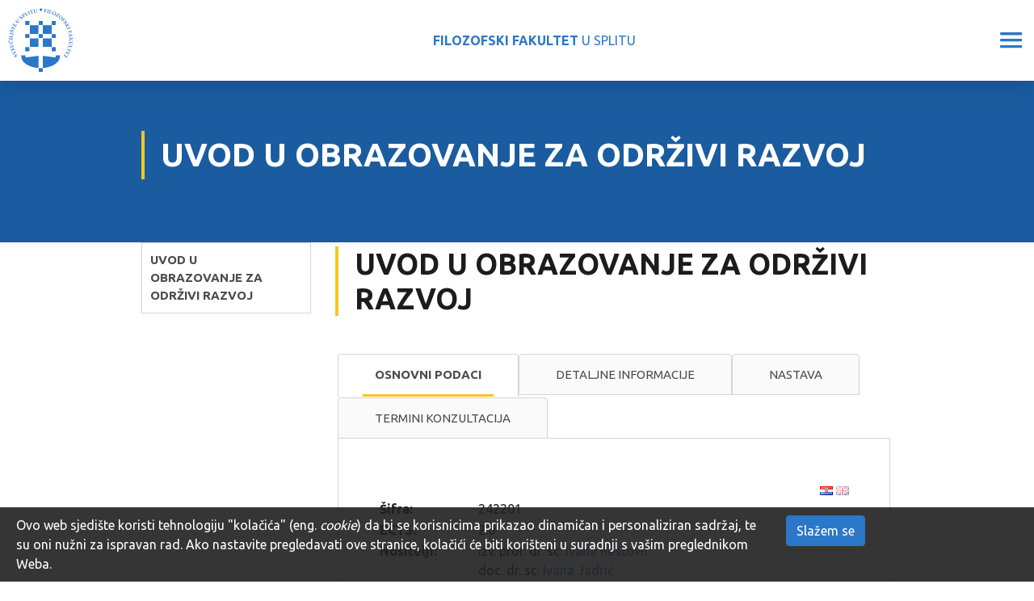

--- FILE ---
content_type: text/html; charset=utf-8
request_url: https://www.ffst.unist.hr/predmet/uuozor
body_size: 15656
content:
<!DOCTYPE HTML>
<html lang="hr" class="htmlcms">

    <!--
    Powered by Ekorre Academic - https://ekorre.hr/ekorre-academic
    Based on Quilt CMS - https://www.fer.unizg.hr/quilt-cms
-->
<head>

<meta http-equiv="Content-Type" content="text/html; charset=utf-8" />
<meta http-equiv="Content-Language" content="hr" />
<meta name="generator" content="Ekorre Academic, https://ekorre.hr/ekorre-academic/" />

<!--meta name="robots" content="noindex" /-->
<meta name="keywords" content="" />
<meta property="og:url" content="https://www.ffst.unist.hr/predmet/uuozor" />
<meta property="og:title" content="UVOD U OBRAZOVANJE ZA ODRŽIVI RAZVOJ" />
<meta name="twitter:card" content="summary" />
<title>UVOD U OBRAZOVANJE ZA ODRŽIVI RAZVOJ</title>

<!-- breaks jquery-ui-1.10.3 tabs -->
<!--base href="https://www.ffst.unist.hr/predmet/uuozor"-->

<link rel="alternate" type="application/rss+xml" title="FFST: UVOD U OBRAZOVANJE ZA ODRŽIVI RAZVOJ" href="/feed/rss.php?url=/predmet/uuozor" >
<link rel="alternate" type="application/rss+xml" title="FFST News: UVOD U OBRAZOVANJE ZA ODRŽIVI RAZVOJ" href="/feed/rss.php?url=/predmet/uuozor&amp;portlet=news" >
<link rel="alternate" type="application/rss+xml" title="FFST Content: UVOD U OBRAZOVANJE ZA ODRŽIVI RAZVOJ" href="/feed/rss.php?url=/predmet/uuozor&amp;portlet=content" >
<link rel="alternate" type="application/rss+xml" title="FFST Repository: UVOD U OBRAZOVANJE ZA ODRŽIVI RAZVOJ" href="/feed/rss.php?url=/predmet/uuozor&amp;portlet=repository" >
<link rel="stylesheet" href="/lib111/font-awesome/css/all.min.css">


            <!-- Google tag (gtag.js) -->
            <script async src='https://www.googletagmanager.com/gtag/js?id=G-RN3X33YLQR'></script>
            <script>
            window.dataLayer = window.dataLayer || [];
            function gtag(){dataLayer.push(arguments);}
            gtag('js', new Date());

            gtag('config', 'G-RN3X33YLQR');
            </script>
            <script type="text/javascript">
	var _selfbase = "";
	var _selfurl = "/predmet/uuozor";
	var _request_method = "GET";
	var _uid = 1;
    var _lc_window_refreshing = "Osvježavam...";
    var _lc_error_save_with_different_uid = "Vaša prijava je istekla. Prijavite se u novom prozoru prije snimanja podataka.";
    var _v1_ajax_url = _selfbase + "/jsxr.php/predmet/uuozor";
    var _v1_ajax_settings_default = {
        async : false,
        type : "POST",
        dataType : "json",
        url : _v1_ajax_url
    };
    var _lc_window_close = "Zatvori";
    var _design_skin_dir = "/_pub/themes_static/ffst2021/default";
</script>
<script type="text/javascript" src="/lib111/json2.js"></script>
<script type="text/javascript" src="/lib111/jQuery/js/jquery.min.js"></script>
<script type="text/javascript" src="/lib111/jQuery/js/jquery-migrate.js"></script>
<script type="text/javascript" src="/lib111/jquery-ui/jquery-ui.min.js"></script>
<script type="text/javascript" src="/lib111/cms_misc.js"></script>
<link type="text/css" href="/lib111/jquery-ui/smoothness/jquery-ui.css" rel="stylesheet" />

<link rel='stylesheet' type='text/css' href='/_pub1768036582/themes_static/ffst2021/default/style.css'/>
<link rel='stylesheet' type='text/css' href='/_pub1768036582/themes_static/ffst2021/default/style_print.css' media='print'/>
<script type="text/javascript" src="/lib111/email_protection.js"></script>
<script type='text/javascript' src='/_pub1768036582/portletsJS.js'></script>
<script type="text/javascript" src="/lib111/v1submitform.js"></script>
<script type="text/javascript" src="/lib111/email_protection.js"></script>
<script type="text/javascript" src="/lib111/bg_prepare.js"></script>

        <script type="text/javascript">
            $(function(){
                $('#admin_sys_notif_btnclose').click(function() {
                    disable_cookie_message();
                    ajax_call_async("vz7Uxf_X1Y-pEHjfmIun0kpqixJW-uWGNzq_gcTRrbQ67G0euZpif5t7QczehCuMuXbyOdwUY5hRkCoK2G1iJNpHBG1XoLRZq1yB7oiqcivP0vLrsLqnL-5VOPJZ8wgVXeT7B_y8eRGdrshyOIX59AbF0vM=", "", [], null, null, 0, null, "", null);;
                    $('#admin_sys_notif').slideUp(400, function() {
                        $('#admin_sys_notif').css('display', 'none');
                    });
                });
            });
        </script>
    <script type="text/javascript">
    var _session_update_timer = null;
    function _session_update() {
        $.ajax({
            url: '/empty.php/predmet/uuozor',
            success: function(data) {
                _session_update_timer = setTimeout("_session_update()", 1320000);
            }
        });   
             
    }
    _session_update_timer = setTimeout("_session_update()", 1320000);
</script><script type="text/javascript">
    function _onload() {
        
    }    
</script>

        <meta name="viewport" content="width=device-width, initial-scale=1">

                    <style>
                div.portlet_repository span.cms_info_about_authortime {
                    display: none;
                }
            </style>
        
                    
            <link href="/_pub/themes_static/ffst2021/default/bootstrap/dist/css/bootstrap.min.css" rel="stylesheet">
        
        <!-- HTML5 shim and Respond.js for IE8 support of HTML5 elements and media queries -->
        <!-- WARNING: Respond.js doesn't work if you view the page via file:// -->
        <!--[if lt IE 9]>
        <script src="https://oss.maxcdn.com/html5shiv/3.7.2/html5shiv.min.js"></script>
        <script src="https://oss.maxcdn.com/respond/1.4.2/respond.min.js"></script>
        <![endif]-->

        <link rel="icon" type="image/x-icon" href="/_pub/themes_static/ffst2021/default/img/logo.svg">
        <link href="https://fonts.googleapis.com/css2?family=Source+Sans+Pro:wght@200;300;400;600;700;900&display=swap" rel="stylesheet">
        <meta name="authoring-tool" content="Adobe_Animate_CC">
        <script src="https://code.createjs.com/1.0.0/createjs.min.js"></script>
        <script src="/_pub/themes_static/ffst2021/default/bootstrap/dist/js/bootstrap.bundle.js"></script>

    
</head>


    <body onload="_onload()" class="bodycms bodycms_twocol_left skin_default"><div style="display:none"><form id="ap2_v1submitform" action="" enctype="multipart/form-data" method="post"><input type="hidden" name="_v1param" value=""></form></div>

        <div class="container-fluid" id="container_admin_bar">
            <div id="cms_area_admin_bar" class="cms_area">

            
            <div class="cms_module portlet_admin_traka"><a name="admin_traka_112989"></a>
            <div class="cms_module_html">    <div class="container-fluid fixed-bottom cookie-message-container" id="admin_sys_notif" >
        <div class="row">
            <div class="col-xl-10 col-lg-9 col-md-8">
                <span class="cookie-message">
                    Ovo web sjedište koristi tehnologiju "kolačića" (eng. <i>cookie</i>) da bi se korisnicima prikazao dinamičan i personaliziran sadržaj, te su oni nužni za ispravan rad. Ako nastavite pregledavati ove stranice, kolačići će biti korišteni u suradnji s vašim preglednikom Weba.
                </span>
            </div>
            <div class="col-xl-2 col-lg-3 col-md-4">
                <a href="#" id="admin_sys_notif_btnclose" class="btn btn-primary cookie-ok-button">Slažem se</a>
            </div>
        </div>
    </div>

    
</div>
            </div>
            
            
</div>

        </div>
        <div id="where_horizontal_nav_goes"></div>
        <div class="fixed_header">
            <div class="fixed_nav d-none d-xl-flex">
                <div class="faculty_name">
                    <a href="/"><b>FILOZOFSKI FAKULTET</b> U SPLITU</a>
                </div>
                <ul class="nav" id="top_nav">
                    <li class="nav-item">
                        <div class="nav-item-content`"><img src="/_pub/themes_static/ffst2021/default/icons/phone.svg" /> 021 32 92 84</div>
                    </li>
                    <li class="nav-item">
                        <div class="nav-item-content`"><img src="/_pub/themes_static/ffst2021/default/icons/pin.svg" /> Poljička cesta 35, Split</div>
                    </li>
                    <li class="nav-item">
                        <a href="/intranet"><img src="/_pub/themes_static/ffst2021/default/icons/user.svg" /> INTRANET</a>
                    </li>
                    <li class="nav-item">
                        <a href="https://mail.google.com/a/ffst.hr"><img src="/_pub/themes_static/ffst2021/default/icons/envelope.svg" /> WEBMAIL</a>
                    </li>
                     <li class="nav-item accessibility">
                         <a id='accessibility_opener'><img src='/img/accessibility.gif' alt='Opcije pristupačnosti' /> Pristupačnost</a> <div class='accessibility_links' id='accessibility_links' title='Postavke pristupačnosti'><div class='textsize'><span class='textsize_label'>Veličina slova:</span><a href="#" class="select_size_1 gornjilinkoviboxVelicina" style="font-size:11px" onclick="set_cms_text_size(1);return false;">A</a><a href="#" class="select_size_2 gornjilinkoviboxVelicina" style="font-size:13px" onclick="set_cms_text_size(2);return false;">A</a><div class='clear'></div></div><div class='simplelayout'><span class='simplelayout_label'>Izgled stranice </span><a href="#" class="feature simple1" onclick="set_cms_simplelayout(0);return false;">Uobičajen izgled</a><a href="#" class="feature simple2" onclick="set_cms_simplelayout(1);return false;">Jednostavni izgled stranice</a></div><div class='highcontrast'><span class='highcontrast_label'>Kontrast stranice: </span><a href="#" class="feature contrast1" onclick="set_cms_highcontrast(0);return false;">Normalno</a><a href="#" class="feature contrast2" onclick="set_cms_highcontrast(1);return false;">Visoki kontrast</a><a href="#" class="feature contrast3" onclick="set_cms_highcontrast(2);return false;">Inverzni visoki kontrast</a></div><div class='clear_all'><a href="#" class="feature contrast1" onclick="set_cms_clear_all(0);return false;">Očisti sve</a></div></div>
    <script>    
     $(function() {
        $( "#accessibility_links" ).dialog({
        autoOpen: false,
        show: {
        effect: "blind",
        duration: 1000
        },
        hide: {
        effect: "blind",
        duration: 1000
        }
        });
        $( "#accessibility_opener" ).click(function() {
            $( "#accessibility_links" ).dialog( "option", "position", { my: "right top", at: "left bottom", of: this } );
            $( "#accessibility_links" ).dialog( "option", "dialogClass", "accessibility_dialog");
            $( "#accessibility_links" ).dialog( "open" );
            });
        });
    </script>
    
                    </li>
                    <li class="nav-item autocomplete_search">
                        <a href="/search"><div class="search-button fa">&#xf002;</div></a>
                    </li>
                    <li class="nav-item multilang">
                        <style>.w3c-lang-name{display:none}</style><div class='lang_links'><span class='lang current_lang current_lang_hr'><span class='full-lang-name'>Hrvatski</span><span class='w3c-lang-name'>hr</span></span><span class='lang not_translated lang_en''><a href='/en/course/uuozor' class='lang_link_en lang_link'><span class='full-lang-name'>English</span><span class='w3c-lang-name'>en</span></a></span></div>
                    </li>
                </ul>
            </div>
            <div class="quilt_nav">
                <div class="logo">
                    <div><a href="/"><img src="/_pub/themes_static/ffst2021/default/img/logo.svg" /></a></div>
                    <div class="name"><a href="/"><b>FILOZOFSKI FAKULTET</b> U SPLITU</a></div>
                    <div class="hamburger"><img id="hamburger" src="/_pub/themes_static/ffst2021/default/icons/hamburger.svg" /></div>
                </div>
                <div class="horizontal_nav_div" id="horizontal_nav_div">
                    <div id="cms_area_horizontal_nav" class="cms_area">

                    
                    <div class="cms_module portlet_nav"><a name="nav_112991"></a>
                    <div class="cms_module_html">
        
<div class="left_menu_hamburger main_site_menu ">
    <div>MENU</div>
    <img class="left_menu_hamburger_img" src="/_pub/themes_static/ffst2021/default/icons/arrow-dropdown-closed.svg" />
</div>


<nav class="main_nav main_site_menu ">
    <ul class='nav  '><li class='nav-item ' data-id='nav_112991_0' ><div class='links'><a href='#nav_112991_0' data-toggle='collapse'  class='collapse-link collapsed' aria-expanded='false' ><i class='fa fa-angle-right'></i></a><a  href="/" class="nav-link   "   >

            O NAMA
        </a></div><div id='nav_112991_0' class='collapse pl-3 submenu submenu_1'><ul class='nav flex-column ' aria-expanded='false' > <li class='nav-item ' data-id='nav_112991_1' ><div class='links'><a class='collapse-nochildren'> </a><a  href="/misija_i_vizija" class="nav-link   "   >

            Misija i vizija
        </a></div></li><li class='nav-item ' data-id='nav_112991_2' ><div class='links'><a class='collapse-nochildren'> </a><a  href="/povijest_fakulteta" class="nav-link   "   >

            Povijest fakulteta
        </a></div></li><li class='nav-item ' data-id='nav_112991_3' ><div class='links'><a class='collapse-nochildren'> </a><a  href="/imenik_djelatnika" class="nav-link   "   >

            Imenik djelatnika
        </a></div></li><li class='nav-item ' data-id='nav_112991_4' ><div class='links'><a href='#nav_112991_4' data-toggle='collapse'  class='collapse-link collapsed' aria-expanded='false' ><i class='fa fa-angle-right'></i></a><a  href="/o_fakultetu/strucne_sluzbe" class="nav-link   "   >

            Stručne službe
        </a></div><div id='nav_112991_4' class='collapse pl-3 submenu submenu_2'><ul class='nav flex-column ' aria-expanded='false' > <li class='nav-item ' data-id='nav_112991_5' ><div class='links'><a class='collapse-nochildren'> </a><a  href="/o_fakultetu/strucne_sluzbe/studentska_sluzba?redirect=1" class="nav-link   "   >

            Studentska služba
        </a></div></li><li class='nav-item ' data-id='nav_112991_6' ><div class='links'><a href='#nav_112991_6' data-toggle='collapse'  class='collapse-link collapsed' aria-expanded='false' ><i class='fa fa-angle-right'></i></a><a  href="/o_fakultetu/strucne_sluzbe/administrativno_informaticka" class="nav-link   "   >

            Odjel za administrativnu i informatičku podršku
        </a></div><div id='nav_112991_6' class='collapse pl-3 submenu submenu_3'><ul class='nav flex-column ' aria-expanded='false' > <li class='nav-item ' data-id='nav_112991_7' ><div class='links'><a class='collapse-nochildren'> </a><a  href="/o_fakultetu/strucne_sluzbe/racunski_centar/uputstva" class="nav-link   "   >

            Uputstva
        </a></div></li></ul></div></li></ul></div></li><li class='nav-item ' data-id='nav_112991_8' ><div class='links'><a href='#nav_112991_8' data-toggle='collapse'  class='collapse-link collapsed' aria-expanded='false' ><i class='fa fa-angle-right'></i></a><a  href="/o_fakultetu/odrzivi_razvoj" class="nav-link   "   >

            Ciljevi održivog razvoja
        </a></div><div id='nav_112991_8' class='collapse pl-3 submenu submenu_2'><ul class='nav flex-column ' aria-expanded='false' > <li class='nav-item ' data-id='nav_112991_9' ><div class='links'><a class='collapse-nochildren'> </a><a  href="/o_fakultetu/odrzivi_razvoj/svijet_bez_siromastva" class="nav-link   "   >

            Svijet bez siromaštva
        </a></div></li><li class='nav-item ' data-id='nav_112991_10' ><div class='links'><a class='collapse-nochildren'> </a><a  href="/o_fakultetu/odrzivi_razvoj/svijet_bez_gladi" class="nav-link   "   >

            Svijet bez gladi
        </a></div></li><li class='nav-item ' data-id='nav_112991_11' ><div class='links'><a class='collapse-nochildren'> </a><a  href="/o_fakultetu/odrzivi_razvoj/zdravlje_i_blagostanje" class="nav-link   "   >

            Zdravlje i blagostanje
        </a></div></li><li class='nav-item ' data-id='nav_112991_12' ><div class='links'><a class='collapse-nochildren'> </a><a  href="/o_fakultetu/odrzivi_razvoj/kvalitetno_obrazovanje" class="nav-link   "   >

            Kvalitetno obrazovanje
        </a></div></li><li class='nav-item ' data-id='nav_112991_13' ><div class='links'><a class='collapse-nochildren'> </a><a  href="/o_fakultetu/odrzivi_razvoj/rodna_ravnopravnost" class="nav-link   "   >

            Rodna ravnopravnost
        </a></div></li><li class='nav-item ' data-id='nav_112991_14' ><div class='links'><a class='collapse-nochildren'> </a><a  href="/o_fakultetu/odrzivi_razvoj/cista_voda_i_sanitarni_uvjeti" class="nav-link   "   >

            Čista voda i sanitarni uvjeti
        </a></div></li><li class='nav-item ' data-id='nav_112991_15' ><div class='links'><a class='collapse-nochildren'> </a><a  href="/o_fakultetu/odrzivi_razvoj/pristupacna_i_cista_energija" class="nav-link   "   >

            Pristupačna i čista energija
        </a></div></li><li class='nav-item ' data-id='nav_112991_16' ><div class='links'><a class='collapse-nochildren'> </a><a  href="/o_fakultetu/odrzivi_razvoj/dostojanstven_rad_i_gospodarski_rast" class="nav-link   "   >

            Dostojanstven rad i gospodarski rast
        </a></div></li><li class='nav-item ' data-id='nav_112991_17' ><div class='links'><a class='collapse-nochildren'> </a><a  href="/o_fakultetu/odrzivi_razvoj/industrija_inovacije_i_infrastruktura" class="nav-link   "   >

            Industrija, inovacije i infrastruktura
        </a></div></li><li class='nav-item ' data-id='nav_112991_18' ><div class='links'><a class='collapse-nochildren'> </a><a  href="/o_fakultetu/odrzivi_razvoj/smanjenje_nejednakosti" class="nav-link   "   >

            Smanjenje nejednakosti
        </a></div></li><li class='nav-item ' data-id='nav_112991_19' ><div class='links'><a class='collapse-nochildren'> </a><a  href="/o_fakultetu/odrzivi_razvoj/odrzivi_gradovi_i_zajednice" class="nav-link   "   >

            Održivi gradovi i zajednice
        </a></div></li><li class='nav-item ' data-id='nav_112991_20' ><div class='links'><a class='collapse-nochildren'> </a><a  href="/o_fakultetu/odrzivi_razvoj/odgovorna_potrosnja_i_proizvodnja" class="nav-link   "   >

            Odgovorna potrošnja i proizvodnja
        </a></div></li><li class='nav-item ' data-id='nav_112991_21' ><div class='links'><a class='collapse-nochildren'> </a><a  href="/o_fakultetu/odrzivi_razvoj/odgovor_na_klimatske_promjene" class="nav-link   "   >

            Odgovor na klimatske promjene
        </a></div></li><li class='nav-item ' data-id='nav_112991_22' ><div class='links'><a class='collapse-nochildren'> </a><a  href="/o_fakultetu/odrzivi_razvoj/ocuvanje_vodenog_svijeta" class="nav-link   "   >

            Očuvanje vodenog svijeta
        </a></div></li><li class='nav-item ' data-id='nav_112991_23' ><div class='links'><a class='collapse-nochildren'> </a><a  href="/o_fakultetu/odrzivi_razvoj/ocuvanje_zivota_na_kopnu" class="nav-link   "   >

            Očuvanje života na kopnu
        </a></div></li><li class='nav-item ' data-id='nav_112991_24' ><div class='links'><a class='collapse-nochildren'> </a><a  href="/o_fakultetu/odrzivi_razvoj/mir_pravda_i_snazne_institucije" class="nav-link   "   >

            Mir, pravda i snažne institucije
        </a></div></li><li class='nav-item ' data-id='nav_112991_25' ><div class='links'><a class='collapse-nochildren'> </a><a  href="/o_fakultetu/odrzivi_razvoj/partnerstvom_do_ciljeva" class="nav-link   "   >

            Partnerstvom do ciljeva
        </a></div></li></ul></div></li><li class='nav-item ' data-id='nav_112991_26' ><div class='links'><a class='collapse-nochildren'> </a><a  href="/dogadanja" class="nav-link   "   >

            Događanja
        </a></div></li><li class='nav-item ' data-id='nav_112991_27' ><div class='links'><a class='collapse-nochildren'> </a><a  href="/opci_podaci_i_kontakt" class="nav-link   "   >

            Opći podaci i kontakt
        </a></div></li></ul></div></li><li class='nav-item ' data-id='nav_112991_28' ><div class='links'><a href='#nav_112991_28' data-toggle='collapse'  class='collapse-link collapsed' aria-expanded='false' ><i class='fa fa-angle-right'></i></a><a  href="/odsjeci" class="nav-link   "   >

            ODSJECI
        </a></div><div id='nav_112991_28' class='collapse pl-3 submenu submenu_1'><ul class='nav flex-column ' aria-expanded='false' > <li class='nav-item ' data-id='nav_112991_29' ><div class='links'><a href='#nav_112991_29' data-toggle='collapse'  class='collapse-link collapsed' aria-expanded='false' ><i class='fa fa-angle-right'></i></a><a  href="/odsjeci/hjik" class="nav-link   "   >

            Hrvatski jezik i književnost
        </a></div><div id='nav_112991_29' class='collapse pl-3 submenu submenu_2'><ul class='nav flex-column ' aria-expanded='false' > <li class='nav-item ' data-id='nav_112991_30' ><div class='links'><a class='collapse-nochildren'> </a><a  href="/odsjeci/hjik/katedre" class="nav-link   "   >

            Katedre
        </a></div></li><li class='nav-item ' data-id='nav_112991_31' ><div class='links'><a class='collapse-nochildren'> </a><a  href="/odsjeci/hjik/redovi_predavanja" class="nav-link   "   >

            Redovi predavanja
        </a></div></li></ul></div></li><li class='nav-item ' data-id='nav_112991_32' ><div class='links'><a href='#nav_112991_32' data-toggle='collapse'  class='collapse-link collapsed' aria-expanded='false' ><i class='fa fa-angle-right'></i></a><a  href="/odsjeci/engleski_jezik_i_knjizevnost" class="nav-link   "   >

            Engleski jezik i književnost
        </a></div><div id='nav_112991_32' class='collapse pl-3 submenu submenu_2'><ul class='nav flex-column ' aria-expanded='false' > <li class='nav-item ' data-id='nav_112991_33' ><div class='links'><a class='collapse-nochildren'> </a><a  href="/odsjeci/engleski_jezik_i_knjizevnost/katedre" class="nav-link   "   >

            Katedre
        </a></div></li></ul></div></li><li class='nav-item ' data-id='nav_112991_34' ><div class='links'><a href='#nav_112991_34' data-toggle='collapse'  class='collapse-link collapsed' aria-expanded='false' ><i class='fa fa-angle-right'></i></a><a  href="/odsjeci/talijanski_jezik_i_knjizevnost" class="nav-link   "   >

            Talijanski jezik i književnost
        </a></div><div id='nav_112991_34' class='collapse pl-3 submenu submenu_2'><ul class='nav flex-column ' aria-expanded='false' > <li class='nav-item ' data-id='nav_112991_35' ><div class='links'><a class='collapse-nochildren'> </a><a  href="/odsjeci/talijanski_jezik_i_knjizevnost/katedre" class="nav-link   "   >

            Katedre
        </a></div></li></ul></div></li><li class='nav-item ' data-id='nav_112991_36' ><div class='links'><a href='#nav_112991_36' data-toggle='collapse'  class='collapse-link collapsed' aria-expanded='false' ><i class='fa fa-angle-right'></i></a><a  href="/odsjeci/njemacki_jezik_i_knjizevnost" class="nav-link   "   >

            Njemački jezik i književnost
        </a></div><div id='nav_112991_36' class='collapse pl-3 submenu submenu_2'><ul class='nav flex-column ' aria-expanded='false' > <li class='nav-item ' data-id='nav_112991_37' ><div class='links'><a class='collapse-nochildren'> </a><a  href="/odsjeci/njemacki_jezik_i_knjizevnost/katedre" class="nav-link   "   >

            Katedre
        </a></div></li></ul></div></li><li class='nav-item ' data-id='nav_112991_38' ><div class='links'><a class='collapse-nochildren'> </a><a  href="/odsjeci/povijest_umjetnosti" class="nav-link   "   >

            Povijest umjetnosti
        </a></div></li><li class='nav-item ' data-id='nav_112991_39' ><div class='links'><a href='#nav_112991_39' data-toggle='collapse'  class='collapse-link collapsed' aria-expanded='false' ><i class='fa fa-angle-right'></i></a><a  href="/odsjeci/povijest" class="nav-link   "   >

            Povijest
        </a></div><div id='nav_112991_39' class='collapse pl-3 submenu submenu_2'><ul class='nav flex-column ' aria-expanded='false' > <li class='nav-item ' data-id='nav_112991_40' ><div class='links'><a class='collapse-nochildren'> </a><a  href="/odsjeci/povijest/katedre" class="nav-link   "   >

            Katedre
        </a></div></li></ul></div></li><li class='nav-item ' data-id='nav_112991_41' ><div class='links'><a class='collapse-nochildren'> </a><a  href="/odsjeci/filozofija" class="nav-link   "   >

            Filozofija
        </a></div></li><li class='nav-item ' data-id='nav_112991_42' ><div class='links'><a href='#nav_112991_42' data-toggle='collapse'  class='collapse-link collapsed' aria-expanded='false' ><i class='fa fa-angle-right'></i></a><a  href="/odsjeci/sociologija" class="nav-link   "   >

            Sociologija
        </a></div><div id='nav_112991_42' class='collapse pl-3 submenu submenu_2'><ul class='nav flex-column ' aria-expanded='false' > <li class='nav-item ' data-id='nav_112991_43' ><div class='links'><a class='collapse-nochildren'> </a><a  href="/odsjeci/sociologija/redovna_predavanja" class="nav-link   "   >

            Redovi predavanja
        </a></div></li></ul></div></li><li class='nav-item ' data-id='nav_112991_44' ><div class='links'><a href='#nav_112991_44' data-toggle='collapse'  class='collapse-link collapsed' aria-expanded='false' ><i class='fa fa-angle-right'></i></a><a  href="/odsjeci/pedagogija" class="nav-link   "   >

            Pedagogija
        </a></div><div id='nav_112991_44' class='collapse pl-3 submenu submenu_2'><ul class='nav flex-column ' aria-expanded='false' > <li class='nav-item ' data-id='nav_112991_45' ><div class='links'><a class='collapse-nochildren'> </a><a  href="/odsjeci/pedagogija/redovna_predavanja" class="nav-link   "   >

            Redovi predavanja
        </a></div></li></ul></div></li><li class='nav-item ' data-id='nav_112991_46' ><div class='links'><a href='#nav_112991_46' data-toggle='collapse'  class='collapse-link collapsed' aria-expanded='false' ><i class='fa fa-angle-right'></i></a><a  href="/odsjeci/uciteljski_studij" class="nav-link   "   >

            Učiteljski studij
        </a></div><div id='nav_112991_46' class='collapse pl-3 submenu submenu_2'><ul class='nav flex-column ' aria-expanded='false' > <li class='nav-item ' data-id='nav_112991_47' ><div class='links'><a class='collapse-nochildren'> </a><a  href="/odsjeci/uciteljski_studij/katedra" class="nav-link   "   >

            Katedre
        </a></div></li><li class='nav-item ' data-id='nav_112991_48' ><div class='links'><a class='collapse-nochildren'> </a><a  href="/odsjeci/uciteljski_studij/sjednice_vijeca" class="nav-link   "   >

            Sjednice vijeća
        </a></div></li></ul></div></li><li class='nav-item ' data-id='nav_112991_49' ><div class='links'><a href='#nav_112991_49' data-toggle='collapse'  class='collapse-link collapsed' aria-expanded='false' ><i class='fa fa-angle-right'></i></a><a  href="/odsjeci/rani_i_predskolski_odgoj_i_obrazovanje" class="nav-link   "   >

            Rani i predškolski odgoj i obrazovanje
        </a></div><div id='nav_112991_49' class='collapse pl-3 submenu submenu_2'><ul class='nav flex-column ' aria-expanded='false' > <li class='nav-item ' data-id='nav_112991_50' ><div class='links'><a class='collapse-nochildren'> </a><a  href="/odsjeci/rani_i_predskolski_odgoj_i_obrazovanje/razlikovni_program" class="nav-link   "   >

            Razlikovni program
        </a></div></li><li class='nav-item ' data-id='nav_112991_51' ><div class='links'><a class='collapse-nochildren'> </a><a  href="/odsjeci/rani_i_predskolski_odgoj_i_obrazovanje/diplomski_studij" class="nav-link   "   >

            Diplomski studij
        </a></div></li></ul></div></li><li class='nav-item ' data-id='nav_112991_52' ><div class='links'><a href='#nav_112991_52' data-toggle='collapse'  class='collapse-link collapsed' aria-expanded='false' ><i class='fa fa-angle-right'></i></a><a  href="/odsjeci/psihologija" class="nav-link   "   >

            Psihologija
        </a></div><div id='nav_112991_52' class='collapse pl-3 submenu submenu_2'><ul class='nav flex-column ' aria-expanded='false' > <li class='nav-item ' data-id='nav_112991_53' ><div class='links'><a class='collapse-nochildren'> </a><a  href="/odsjeci/psihologija/psihologija-upisi" class="nav-link   "   >

            Psihologija - upisi
        </a></div></li><li class='nav-item ' data-id='nav_112991_54' ><div class='links'><a class='collapse-nochildren'> </a><a  href="/odsjeci/psihologija/nastavno_osoblje" class="nav-link   "   >

            Nastavno osoblje
        </a></div></li><li class='nav-item ' data-id='nav_112991_55' ><div class='links'><a class='collapse-nochildren'> </a><a  href="/odsjeci/psihologija/psychology_-_stipendija" class="nav-link   "   >

            Psihologija - stipendije
        </a></div></li><li class='nav-item ' data-id='nav_112991_56' ><div class='links'><a class='collapse-nochildren'> </a><a  href="/odsjeci/psihologija/medunarodna_suradnja" class="nav-link   "   >

            Međunarodna suradnja
        </a></div></li><li class='nav-item ' data-id='nav_112991_57' ><div class='links'><a class='collapse-nochildren'> </a><a  href="/odsjeci/psihologija/galerija" class="nav-link   "   >

            Galerija
        </a></div></li></ul></div></li></ul></div></li><li class='nav-item ' data-id='nav_112991_58' ><div class='links'><a href='#nav_112991_58' data-toggle='collapse'  class='collapse-link collapsed' aria-expanded='false' ><i class='fa fa-angle-right'></i></a><a  href="/studiji" class="nav-link   "   >

            STUDIJI
        </a></div><div id='nav_112991_58' class='collapse pl-3 submenu submenu_1'><ul class='nav flex-column ' aria-expanded='false' > <li class='nav-item ' data-id='nav_112991_59' ><div class='links'><a href='#nav_112991_59' data-toggle='collapse'  class='collapse-link collapsed' aria-expanded='false' ><i class='fa fa-angle-right'></i></a><a  href="/studiji/integrirani_preddiplomski_i_diplomski_sveucilisni_studij" class="nav-link   "   >

            Integrirani prijediplomski i diplomski sveučilišni studiji
        </a></div><div id='nav_112991_59' class='collapse pl-3 submenu submenu_2'><ul class='nav flex-column ' aria-expanded='false' > <li class='nav-item ' data-id='nav_112991_60' ><div class='links'><a class='collapse-nochildren'> </a><a  href="/studiji/integrirani_preddiplomski_i_diplomski_uciteljski_studij" class="nav-link   "   >

            Učiteljski studij
        </a></div></li><li class='nav-item ' data-id='nav_112991_61' ><div class='links'><a class='collapse-nochildren'> </a><a  href="/studiji/integrirani_preddiplomski_i_diplomski_sveucilisni_studij/vojno_pomorstvo?redirect=1" class="nav-link   "   >

            Vojno pomorstvo
        </a></div></li></ul></div></li><li class='nav-item ' data-id='nav_112991_62' ><div class='links'><a href='#nav_112991_62' data-toggle='collapse'  class='collapse-link collapsed' aria-expanded='false' ><i class='fa fa-angle-right'></i></a><a  href="/studiji/preddiplomski_studij" class="nav-link   "   >

            Prijediplomski sveučilišni studiji
        </a></div><div id='nav_112991_62' class='collapse pl-3 submenu submenu_2'><ul class='nav flex-column ' aria-expanded='false' > <li class='nav-item ' data-id='nav_112991_63' ><div class='links'><a class='collapse-nochildren'> </a><a  href="/studiji/preddiplomski_studij/hrvatski_jezik_i_knjizevnost" class="nav-link   "   >

            Hrvatski jezik i književnost
        </a></div></li><li class='nav-item ' data-id='nav_112991_64' ><div class='links'><a class='collapse-nochildren'> </a><a  href="/studiji/preddiplomski_studij/engleski_jezik_i_knjizevnost" class="nav-link   "   >

            Engleski jezik i književnost
        </a></div></li><li class='nav-item ' data-id='nav_112991_65' ><div class='links'><a class='collapse-nochildren'> </a><a  href="/studiji/preddiplomski_studij/talijanski_jezik_i_knjizevnost" class="nav-link   "   >

            Talijanski jezik i književnost
        </a></div></li><li class='nav-item ' data-id='nav_112991_66' ><div class='links'><a class='collapse-nochildren'> </a><a  href="/studiji/preddiplomski_studij/njemacki_jezik_i_knjizevnost" class="nav-link   "   >

            Njemački jezik i književnost
        </a></div></li><li class='nav-item ' data-id='nav_112991_67' ><div class='links'><a class='collapse-nochildren'> </a><a  href="/studiji/preddiplomski_studij/povijest_umjetnosti" class="nav-link   "   >

            Povijest umjetnosti
        </a></div></li><li class='nav-item ' data-id='nav_112991_68' ><div class='links'><a class='collapse-nochildren'> </a><a  href="/studiji/preddiplomski_studij/povijest" class="nav-link   "   >

            Povijest
        </a></div></li><li class='nav-item ' data-id='nav_112991_69' ><div class='links'><a class='collapse-nochildren'> </a><a  href="/studiji/preddiplomski_studij/filozofija" class="nav-link   "   >

            Filozofija
        </a></div></li><li class='nav-item ' data-id='nav_112991_70' ><div class='links'><a class='collapse-nochildren'> </a><a  href="/studiji/preddiplomski_studij/sociologija" class="nav-link   "   >

            Sociologija
        </a></div></li><li class='nav-item ' data-id='nav_112991_71' ><div class='links'><a class='collapse-nochildren'> </a><a  href="/studiji/preddiplomski_studij/pedagogija" class="nav-link   "   >

            Pedagogija
        </a></div></li><li class='nav-item ' data-id='nav_112991_72' ><div class='links'><a class='collapse-nochildren'> </a><a  href="/studiji/preddiplomski_studij/predskolski_odgoj" class="nav-link   "   >

            Rani i predškolski odgoj i obrazovanje
        </a></div></li><li class='nav-item ' data-id='nav_112991_73' ><div class='links'><a class='collapse-nochildren'> </a><a  href="/studiji/preddiplomski_studij/psihologija" class="nav-link   "   >

            Psihologija
        </a></div></li></ul></div></li><li class='nav-item ' data-id='nav_112991_74' ><div class='links'><a href='#nav_112991_74' data-toggle='collapse'  class='collapse-link collapsed' aria-expanded='false' ><i class='fa fa-angle-right'></i></a><a  href="/studiji/diplomski_studij" class="nav-link   "   >

            Diplomski sveučilišni studiji
        </a></div><div id='nav_112991_74' class='collapse pl-3 submenu submenu_2'><ul class='nav flex-column ' aria-expanded='false' > <li class='nav-item ' data-id='nav_112991_75' ><div class='links'><a class='collapse-nochildren'> </a><a  href="/studiji/diplomski_studij/hrvatski_jezik_i_knjizevnost" class="nav-link   "   >

            Hrvatski jezik i književnost
        </a></div></li><li class='nav-item ' data-id='nav_112991_76' ><div class='links'><a class='collapse-nochildren'> </a><a  href="/studiji/diplomski_studij/engleski_jezik_i_knjizevnost" class="nav-link   "   >

            Anglistika
        </a></div></li><li class='nav-item ' data-id='nav_112991_77' ><div class='links'><a class='collapse-nochildren'> </a><a  href="/studiji/diplomski_studij/talijanski_jezik_i_knjizevnost" class="nav-link   "   >

            Talijanistika
        </a></div></li><li class='nav-item ' data-id='nav_112991_78' ><div class='links'><a class='collapse-nochildren'> </a><a  href="/studiji/diplomski_studij/njemacki_jezik_i_knjizevnost" class="nav-link   "   >

            Njemački jezik i književnost
        </a></div></li><li class='nav-item ' data-id='nav_112991_79' ><div class='links'><a class='collapse-nochildren'> </a><a  href="/studiji/diplomski_studij/povijest_umjetnosti" class="nav-link   "   >

            Povijest umjetnosti
        </a></div></li><li class='nav-item ' data-id='nav_112991_80' ><div class='links'><a class='collapse-nochildren'> </a><a  href="/studiji/diplomski_studij/povijest" class="nav-link   "   >

            Povijest
        </a></div></li><li class='nav-item ' data-id='nav_112991_81' ><div class='links'><a class='collapse-nochildren'> </a><a  href="/studiji/diplomski_studij/filozofija" class="nav-link   "   >

            Filozofija
        </a></div></li><li class='nav-item ' data-id='nav_112991_82' ><div class='links'><a class='collapse-nochildren'> </a><a  href="/studiji/diplomski_studij/sociologija" class="nav-link   "   >

            Sociologija
        </a></div></li><li class='nav-item ' data-id='nav_112991_83' ><div class='links'><a class='collapse-nochildren'> </a><a  href="/studiji/diplomski_studij/pedagogija" class="nav-link   "   >

            Pedagogija
        </a></div></li><li class='nav-item ' data-id='nav_112991_84' ><div class='links'><a class='collapse-nochildren'> </a><a  href="/studiji/diplomski_studij/rani_i_predskolski_odgoj_izvanredni_studij" class="nav-link   "   >

            Rani i predškolski odgoj i obrazovanje (izvanredni studij)
        </a></div></li><li class='nav-item ' data-id='nav_112991_85' ><div class='links'><a class='collapse-nochildren'> </a><a  href="/studiji/diplomski_studij/psihologija" class="nav-link   "   >

            Psihologija
        </a></div></li></ul></div></li><li class='nav-item ' data-id='nav_112991_86' ><div class='links'><a href='#nav_112991_86' data-toggle='collapse'  class='collapse-link collapsed' aria-expanded='false' ><i class='fa fa-angle-right'></i></a><a  href="/studiji/poslijediplomski_studij" class="nav-link   "   >

            Doktorski studij
        </a></div><div id='nav_112991_86' class='collapse pl-3 submenu submenu_2'><ul class='nav flex-column ' aria-expanded='false' > <li class='nav-item ' data-id='nav_112991_87' ><div class='links'><a class='collapse-nochildren'> </a><a  href="/studiji/poslijediplomski_studij/moduli" class="nav-link   "   >

            Moduli
        </a></div></li><li class='nav-item ' data-id='nav_112991_88' ><div class='links'><a class='collapse-nochildren'> </a><a  href="/studiji/poslijediplomski_studij/predmeti_na_studiju" class="nav-link   "   >

            Predmeti na studiju
        </a></div></li><li class='nav-item ' data-id='nav_112991_89' ><div class='links'><a class='collapse-nochildren'> </a><a  href="/studiji/poslijediplomski_studij/moduli/nastavnici_na_studiju" class="nav-link   "   >

            Nastavnici na studiju
        </a></div></li><li class='nav-item ' data-id='nav_112991_90' ><div class='links'><a class='collapse-nochildren'> </a><a  href="/studiji/poslijediplomski_studij/upute_i_obrasci" class="nav-link   "   >

            Upute i obrasci
        </a></div></li><li class='nav-item ' data-id='nav_112991_91' ><div class='links'><a class='collapse-nochildren'> </a><a  href="/studiji/poslijediplomski_studij/dokumenti_za_studente_poslijediplomskog_studija" class="nav-link   "   >

            Dokumenti za studente doktorskog studija
        </a></div></li><li class='nav-item ' data-id='nav_112991_92' ><div class='links'><a class='collapse-nochildren'> </a><a  href="/znanost/zaklada_marulus" class="nav-link   "   >

            Zaklada Marulus
        </a></div></li></ul></div></li><li class='nav-item ' data-id='nav_112991_93' ><div class='links'><a class='collapse-nochildren'> </a><a  href="/studiji/cjelozivotno_obrazovanje?redirect=1" class="nav-link   "   >

            Cjeloživotno obrazovanje
        </a></div></li><li class='nav-item ' data-id='nav_112991_94' ><div class='links'><a class='collapse-nochildren'> </a><a  href="/studiji/nastavne_baze" class="nav-link   "   >

            Nastavne baze
        </a></div></li><li class='nav-item ' data-id='nav_112991_95' ><div class='links'><a class='collapse-nochildren'> </a><a  href="/studiji/vjezbaonice" class="nav-link   "   >

            Vježbaonice
        </a></div></li><li class='nav-item ' data-id='nav_112991_96' ><div class='links'><a class='collapse-nochildren'> </a><a  href="/nastava_-_obavijesti" class="nav-link   "   >

            nastava
        </a></div></li></ul></div></li><li class='nav-item ' data-id='nav_112991_97' ><div class='links'><a href='#nav_112991_97' data-toggle='collapse'  class='collapse-link collapsed' aria-expanded='false' ><i class='fa fa-angle-right'></i></a><a  href="/znanost" class="nav-link   "   >

            ZNANOST
        </a></div><div id='nav_112991_97' class='collapse pl-3 submenu submenu_1'><ul class='nav flex-column ' aria-expanded='false' > <li class='nav-item ' data-id='nav_112991_98' ><div class='links'><a href='#nav_112991_98' data-toggle='collapse'  class='collapse-link collapsed' aria-expanded='false' ><i class='fa fa-angle-right'></i></a><a  href="/znanost/otvorena_znanost" class="nav-link   "   >

            OTVORENA ZNANOST
        </a></div><div id='nav_112991_98' class='collapse pl-3 submenu submenu_2'><ul class='nav flex-column ' aria-expanded='false' > <li class='nav-item ' data-id='nav_112991_99' ><div class='links'><a class='collapse-nochildren'> </a><a  href="/izdavastvo/dabar_repozitorij_ffst-a?redirect=1" class="nav-link   "   >

            DABAR: Repozitorij FFST-a
        </a></div></li><li class='nav-item ' data-id='nav_112991_100' ><div class='links'><a href='#nav_112991_100' data-toggle='collapse'  class='collapse-link' aria-expanded='true' ><i class='fa fa-angle-right'></i></a><a  href="/znanost/otvorena_znanost/casopisi" class="nav-link   "   >

            Časopisi
        </a></div> <div id='nav_112991_100' class='show collapse pl-3 submenu submenu_3'><ul class='nav flex-column' aria-expanded='true'><li class='nav-item ' data-id='nav_112991_101' ><div class='links'><a class='collapse-nochildren'> </a><a  href="/o_fakultetu/casopisi/zbornik?redirect=1" class="nav-link   "   >

            ZBORNIK RADOVA
        </a></div></li><li class='nav-item ' data-id='nav_112991_102' ><div class='links'><a class='collapse-nochildren'> </a><a  href="/o_fakultetu/casopisi/skolskivjesnik?redirect=1" class="nav-link   "   >

            ŠKOLSKI VJESNIK
        </a></div></li><li class='nav-item ' data-id='nav_112991_103' ><div class='links'><a class='collapse-nochildren'> </a><a  href="/o_fakultetu/casopisi/ccsr?redirect=1" class="nav-link   "   >

            CCSR
        </a></div></li></ul></div></li><li class='nav-item ' data-id='nav_112991_104' ><div class='links'><a class='collapse-nochildren'> </a><a  href="/znanost/otvorena_znanost/otvoreni_obrazovni_sadrzaji" class="nav-link   "   >

            Otvoreni obrazovni sadržaji
        </a></div></li></ul></div></li><li class='nav-item ' data-id='nav_112991_105' ><div class='links'><a href='#nav_112991_105' data-toggle='collapse'  class='collapse-link collapsed' aria-expanded='false' ><i class='fa fa-angle-right'></i></a><a  href="/znanost/konferencije" class="nav-link   "   >

            Konferencije
        </a></div><div id='nav_112991_105' class='collapse pl-3 submenu submenu_2'><ul class='nav flex-column ' aria-expanded='false' > <li class='nav-item ' data-id='nav_112991_106' ><div class='links'><a class='collapse-nochildren'> </a><a  href="/znanost/konferencije/psychology_conference" class="nav-link   "   >

            Psychology conference
        </a></div></li><li class='nav-item ' data-id='nav_112991_107' ><div class='links'><a class='collapse-nochildren'> </a><a  href="/znanost/konferencije/icapo?redirect=1" class="nav-link   "   >

            ICAP&amp;O
        </a></div></li><li class='nav-item ' data-id='nav_112991_108' ><div class='links'><a class='collapse-nochildren'> </a><a  href="/znanost/mediteranski_korijeni_filozofije?redirect=1" class="nav-link   "   >

            Mediteranski korijeni filozofije
        </a></div></li></ul></div></li><li class='nav-item ' data-id='nav_112991_109' ><div class='links'><a href='#nav_112991_109' data-toggle='collapse'  class='collapse-link collapsed' aria-expanded='false' ><i class='fa fa-angle-right'></i></a><a  href="/znanost/projekti" class="nav-link   "   >

            PROJEKTI
        </a></div><div id='nav_112991_109' class='collapse pl-3 submenu submenu_2'><ul class='nav flex-column ' aria-expanded='false' > <li class='nav-item ' data-id='nav_112991_110' ><div class='links'><a href='#nav_112991_110' data-toggle='collapse'  class='collapse-link collapsed' aria-expanded='false' ><i class='fa fa-angle-right'></i></a><a  href="/znanost/projekti/cro_veterans" class="nav-link   "   >

            CRO VETERANS
        </a></div><div id='nav_112991_110' class='collapse pl-3 submenu submenu_3'><ul class='nav flex-column ' aria-expanded='false' > <li class='nav-item ' data-id='nav_112991_111' ><div class='links'><a class='collapse-nochildren'> </a><a  href="/znanost/projekti/cro_veterans/digitalni_arhiv" class="nav-link   "   >

            Digitalni arhiv
        </a></div></li></ul></div></li></ul></div></li><li class='nav-item ' data-id='nav_112991_112' ><div class='links'><a class='collapse-nochildren'> </a><a  href="/znanost/istrazivacki_interesi" class="nav-link   "   >

            Istraživački interesi
        </a></div></li><li class='nav-item ' data-id='nav_112991_113' ><div class='links'><a class='collapse-nochildren'> </a><a  href="/znanost/popularizacija_znanosti" class="nav-link   "   >

            Popularizacija znanosti
        </a></div></li><li class='nav-item ' data-id='nav_112991_114' ><div class='links'><a href='#nav_112991_114' data-toggle='collapse'  class='collapse-link collapsed' aria-expanded='false' ><i class='fa fa-angle-right'></i></a><a  href="/znanost/centri" class="nav-link   "   >

            ZNANSTVENO-ISTRAŽIVAČKI CENTRI
        </a></div><div id='nav_112991_114' class='collapse pl-3 submenu submenu_2'><ul class='nav flex-column ' aria-expanded='false' > <li class='nav-item ' data-id='nav_112991_115' ><div class='links'><a class='collapse-nochildren'> </a><a  href="/centri/centar_za_planiranje_i_razvoj_karijera" class="nav-link   "   >

            Centar za planiranje i razvoj karijera
        </a></div></li><li class='nav-item ' data-id='nav_112991_116' ><div class='links'><a href='#nav_112991_116' data-toggle='collapse'  class='collapse-link collapsed' aria-expanded='false' ><i class='fa fa-angle-right'></i></a><a  href="/centri/centar_za_integrativnu_bioetiku" class="nav-link   "   >

            Centar za integrativnu bioetiku
        </a></div><div id='nav_112991_116' class='collapse pl-3 submenu submenu_3'><ul class='nav flex-column ' aria-expanded='false' > <li class='nav-item ' data-id='nav_112991_117' ><div class='links'><a class='collapse-nochildren'> </a><a  href="/centri/centar_za_integrativnu_bioetiku/sjednice_vijeca" class="nav-link   "   >

            Sjednice vijeća
        </a></div></li></ul></div></li><li class='nav-item ' data-id='nav_112991_118' ><div class='links'><a class='collapse-nochildren'> </a><a  href="/centri/centar_za_komparativne_i_korejske_studije?redirect=1" class="nav-link   "   >

            Centar za komparativne i korejske studije
        </a></div></li><li class='nav-item ' data-id='nav_112991_119' ><div class='links'><a href='#nav_112991_119' data-toggle='collapse'  class='collapse-link collapsed' aria-expanded='false' ><i class='fa fa-angle-right'></i></a><a  href="/centri/studia_mediterranea" class="nav-link   "   >

            Studia Mediterranea
        </a></div><div id='nav_112991_119' class='collapse pl-3 submenu submenu_3'><ul class='nav flex-column ' aria-expanded='false' > <li class='nav-item ' data-id='nav_112991_120' ><div class='links'><a class='collapse-nochildren'> </a><a  href="/centri/studia_mediterranea/program_i_projekti" class="nav-link   "   >

            Program i projekti
        </a></div></li></ul></div></li><li class='nav-item ' data-id='nav_112991_121' ><div class='links'><a class='collapse-nochildren'> </a><a  href="/centri/centar_za_lokalnu_povijest_i_rodoslovlje" class="nav-link   "   >

            Centar za lokalnu povijest i rodoslovlje
        </a></div></li><li class='nav-item ' data-id='nav_112991_122' ><div class='links'><a class='collapse-nochildren'> </a><a  href="/centri/centar_lefz" class="nav-link   "   >

            Znanstveni centar &quot;Berislav Žarnić&quot;
        </a></div></li><li class='nav-item ' data-id='nav_112991_123' ><div class='links'><a class='collapse-nochildren'> </a><a  href="/centri/centar_tipkz" class="nav-link   "   >

            Centar za transdisciplinarna istraživanja i promicanje kulture zdravlja
        </a></div></li><li class='nav-item ' data-id='nav_112991_124' ><div class='links'><a class='collapse-nochildren'> </a><a  href="/centri/centar_tpsd" class="nav-link   "   >

            Centar za transdisciplinarno promicanje održivog razvoja
        </a></div></li><li class='nav-item ' data-id='nav_112991_125' ><div class='links'><a class='collapse-nochildren'> </a><a  href="/centri/centar_za_nematerijalnu_kulturnu_bastinu" class="nav-link   "   >

            Centar za nematerijalnu kulturnu baštinu
        </a></div></li><li class='nav-item ' data-id='nav_112991_126' ><div class='links'><a class='collapse-nochildren'> </a><a  href="/centri/centar_za_istrazivanje_i_edukaciju_u_podrucju_ljudskih_prava" class="nav-link   "   >

            Centar za istraživanje i edukaciju u području ljudskih prava
        </a></div></li></ul></div></li></ul></div></li><li class='nav-item ' data-id='nav_112991_127' ><div class='links'><a href='#nav_112991_127' data-toggle='collapse'  class='collapse-link collapsed' aria-expanded='false' ><i class='fa fa-angle-right'></i></a><a  href="/o_fakultetu" class="nav-link   "   >

            FAKULTET
        </a></div><div id='nav_112991_127' class='collapse pl-3 submenu submenu_1'><ul class='nav flex-column ' aria-expanded='false' > <li class='nav-item ' data-id='nav_112991_128' ><div class='links'><a class='collapse-nochildren'> </a><a  href="/o_fakultetu/ustroj_fakulteta" class="nav-link   "   >

            Ustroj Fakulteta
        </a></div></li><li class='nav-item ' data-id='nav_112991_129' ><div class='links'><a href='#nav_112991_129' data-toggle='collapse'  class='collapse-link collapsed' aria-expanded='false' ><i class='fa fa-angle-right'></i></a><a  href="/o_fakultetu/dokumenti_s_fakulteta" class="nav-link   "   >

            Dokumenti fakulteta
        </a></div><div id='nav_112991_129' class='collapse pl-3 submenu submenu_2'><ul class='nav flex-column ' aria-expanded='false' > <li class='nav-item ' data-id='nav_112991_130' ><div class='links'><a class='collapse-nochildren'> </a><a  href="/o_fakultetu/dokumenti_s_fakulteta/statut_i_opci_akti?redirect=1" class="nav-link   "   >

            Statut i opći akti
        </a></div></li><li class='nav-item ' data-id='nav_112991_131' ><div class='links'><a class='collapse-nochildren'> </a><a  href="/o_fakultetu/dokumenti_s_fakulteta/stratgije" class="nav-link   "   >

            Strategije i akcijski planovi
        </a></div></li><li class='nav-item ' data-id='nav_112991_132' ><div class='links'><a class='collapse-nochildren'> </a><a  href="/o_fakultetu/dokumenti_s_fakulteta/eticki_kodeks" class="nav-link   "   >

            Etički kodeks
        </a></div></li><li class='nav-item ' data-id='nav_112991_133' ><div class='links'><a class='collapse-nochildren'> </a><a  href="/o_fakultetu/dokumenti_s_fakulteta/zastita_podataka" class="nav-link   "   >

            Zaštita osobnih podataka
        </a></div></li><li class='nav-item ' data-id='nav_112991_134' ><div class='links'><a class='collapse-nochildren'> </a><a  href="/o_fakultetu/dokumenti_s_fakulteta/zastita_na_radu" class="nav-link   "   >

            Zaštita na radu
        </a></div></li><li class='nav-item ' data-id='nav_112991_135' ><div class='links'><a class='collapse-nochildren'> </a><a  href="/o_fakultetu/dokumenti_s_fakulteta/zastita_od_diskriminacije_i_uznemiravanja" class="nav-link   "   >

            Zaštita od diskriminacije i uznemiravanja
        </a></div></li><li class='nav-item ' data-id='nav_112991_136' ><div class='links'><a class='collapse-nochildren'> </a><a  href="/o_fakultetu/dokumenti_s_fakulteta/unutarnje_prijavljivanje_nepravilnosti" class="nav-link   "   >

            Unutarnje prijavljivanje nepravilnosti
        </a></div></li><li class='nav-item ' data-id='nav_112991_137' ><div class='links'><a class='collapse-nochildren'> </a><a  href="/o_fakultetu/dokumenti_s_fakulteta/sjednice_fakultetskog_vijeca" class="nav-link   "   >

            Sjednice Fakultetskog vijeća
        </a></div></li></ul></div></li><li class='nav-item ' data-id='nav_112991_138' ><div class='links'><a href='#nav_112991_138' data-toggle='collapse'  class='collapse-link collapsed' aria-expanded='false' ><i class='fa fa-angle-right'></i></a><a  href="/o_fakultetu/sustav_osiguranja_kvalitete" class="nav-link   "   >

            Sustav osiguranja kvalitete
        </a></div><div id='nav_112991_138' class='collapse pl-3 submenu submenu_2'><ul class='nav flex-column ' aria-expanded='false' > <li class='nav-item ' data-id='nav_112991_139' ><div class='links'><a class='collapse-nochildren'> </a><a  href="/o_fakultetu/sustav_osiguranja_kvalitete/centar_za_unaprjedenje_kvalitete" class="nav-link   "   >

            Centar za unaprjeđenje kvalitete
        </a></div></li><li class='nav-item ' data-id='nav_112991_140' ><div class='links'><a class='collapse-nochildren'> </a><a  href="/o_fakultetu/sustav_osiguranja_kvalitete/odbor_za_unaprjedenje_kvalitete" class="nav-link   "   >

            Odbor za unaprjeđenje kvalitete
        </a></div></li><li class='nav-item ' data-id='nav_112991_141' ><div class='links'><a class='collapse-nochildren'> </a><a  href="/o_fakultetu/sustav_osiguranja_kvalitete/povjerenstvo_za_nastavu" class="nav-link   "   >

            Povjerenstvo za nastavu
        </a></div></li><li class='nav-item ' data-id='nav_112991_142' ><div class='links'><a class='collapse-nochildren'> </a><a  href="/o_fakultetu/sustav_osiguranja_kvalitete/povjerenstvo_za_unutarnju_prosudbu_kvalitete" class="nav-link   "   >

            Povjerenstvo za unutarnju prosudbu sustava osiguranja kvalitete
        </a></div></li></ul></div></li><li class='nav-item ' data-id='nav_112991_143' ><div class='links'><a class='collapse-nochildren'> </a><a  href="/o_fakultetu/dokumenti_s_fakulteta/stalna_povjerenstva_i_odbori" class="nav-link   "   >

            Stalna povjerenstva i odbori
        </a></div></li><li class='nav-item ' data-id='nav_112991_144' ><div class='links'><a class='collapse-nochildren'> </a><a  href="/o_fakultetu/katalog_informacija" class="nav-link   "   >

            PRISTUP INFORMACIJAMA
        </a></div></li><li class='nav-item ' data-id='nav_112991_145' ><div class='links'><a class='collapse-nochildren'> </a><a  href="/o_fakultetu/dokumenti_s_fakulteta/digitalna_pristupacnost" class="nav-link   "   >

            DIGITALNA PRISTUPAČNOST
        </a></div></li><li class='nav-item ' data-id='nav_112991_146' ><div class='links'><a class='collapse-nochildren'> </a><a  href="/o_fakultetu/kiberneticka_sigurnost" class="nav-link   "   >

            Kibernetička sigurnost
        </a></div></li><li class='nav-item ' data-id='nav_112991_147' ><div class='links'><a class='collapse-nochildren'> </a><a  href="/o_fakultetu/javna_nabava" class="nav-link   "   >

            javna nabava
        </a></div></li><li class='nav-item ' data-id='nav_112991_148' ><div class='links'><a class='collapse-nochildren'> </a><a  href="/o_fakultetu/natjecaji" class="nav-link   "   >

            natječaji
        </a></div></li><li class='nav-item ' data-id='nav_112991_149' ><div class='links'><a class='collapse-nochildren'> </a><a  href="/o_fakultetu/poslovanje" class="nav-link   "   >

            POSLOVANJE
        </a></div></li><li class='nav-item ' data-id='nav_112991_150' ><div class='links'><a href='#nav_112991_150' data-toggle='collapse'  class='collapse-link collapsed' aria-expanded='false' ><i class='fa fa-angle-right'></i></a><a  href="/izdavastvo" class="nav-link   "   >

            IZDAVAŠTVO
        </a></div><div id='nav_112991_150' class='collapse pl-3 submenu submenu_2'><ul class='nav flex-column ' aria-expanded='false' > <li class='nav-item ' data-id='nav_112991_151' ><div class='links'><a href='#nav_112991_151' data-toggle='collapse'  class='collapse-link collapsed' aria-expanded='false' ><i class='fa fa-angle-right'></i></a><a  href="/izdavastvo/casopisiserijske_publikacije" class="nav-link   "   >

            Časopisi/Serijske publikacije
        </a></div><div id='nav_112991_151' class='collapse pl-3 submenu submenu_3'><ul class='nav flex-column ' aria-expanded='false' > <li class='nav-item ' data-id='nav_112991_152' ><div class='links'><a class='collapse-nochildren'> </a><a  href="/izdavastvo/casopisiserijske_publikacije/zbornik_radova?redirect=1" class="nav-link   "   >

            Zbornik radova
        </a></div></li><li class='nav-item ' data-id='nav_112991_153' ><div class='links'><a class='collapse-nochildren'> </a><a  href="/izdavastvo/casopisiserijske_publikacije/skolski_vjesnik?redirect=1" class="nav-link   "   >

            Školski vjesnik
        </a></div></li><li class='nav-item ' data-id='nav_112991_154' ><div class='links'><a class='collapse-nochildren'> </a><a  href="/izdavastvo/casopisiserijske_publikacije/ccsr?redirect=1" class="nav-link   "   >

            CCSR
        </a></div></li></ul></div></li><li class='nav-item ' data-id='nav_112991_155' ><div class='links'><a class='collapse-nochildren'> </a><a  href="/izdavastvo/monografije" class="nav-link   "   >

            Monografije
        </a></div></li><li class='nav-item ' data-id='nav_112991_156' ><div class='links'><a class='collapse-nochildren'> </a><a  href="/izdavastvo/knjige" class="nav-link   "   >

            Knjige
        </a></div></li><li class='nav-item ' data-id='nav_112991_157' ><div class='links'><a class='collapse-nochildren'> </a><a  href="/izdavastvo/medunarodna_suradnja" class="nav-link   "   >

            Međunarodna suradnja
        </a></div></li><li class='nav-item ' data-id='nav_112991_158' ><div class='links'><a class='collapse-nochildren'> </a><a  href="/izdavastvo/ostale_publikacije" class="nav-link   "   >

            Ostale publikacije
        </a></div></li><li class='nav-item ' data-id='nav_112991_159' ><div class='links'><a class='collapse-nochildren'> </a><a  href="/izdavastvo/plan_i_pravilnici" class="nav-link   "   >

            Plan i pravilnici
        </a></div></li></ul></div></li><li class='nav-item ' data-id='nav_112991_160' ><div class='links'><a href='#nav_112991_160' data-toggle='collapse'  class='collapse-link collapsed' aria-expanded='false' ><i class='fa fa-angle-right'></i></a><a  href="/medunarodna_suradnja" class="nav-link   "   >

            MEĐUNARODNA SURADNJA
        </a></div><div id='nav_112991_160' class='collapse pl-3 submenu submenu_2'><ul class='nav flex-column ' aria-expanded='false' > <li class='nav-item ' data-id='nav_112991_161' ><div class='links'><a class='collapse-nochildren'> </a><a  href="/medunarodna_suradnja/studentska_mobilnost" class="nav-link   "   >

            Studentska mobilnost
        </a></div></li><li class='nav-item ' data-id='nav_112991_162' ><div class='links'><a class='collapse-nochildren'> </a><a  href="/medunarodna_suradnja/mobilnost_osoblja" class="nav-link   "   >

            Mobilnost osoblja
        </a></div></li><li class='nav-item ' data-id='nav_112991_163' ><div class='links'><a class='collapse-nochildren'> </a><a  href="/medunarodna_suradnja/medunarodni_natjecaji" class="nav-link   "   >

            Međunarodni natječaji
        </a></div></li></ul></div></li><li class='nav-item ' data-id='nav_112991_164' ><div class='links'><a href='#nav_112991_164' data-toggle='collapse'  class='collapse-link collapsed' aria-expanded='false' ><i class='fa fa-angle-right'></i></a><a  href="/knjiznica" class="nav-link   "   >

            KNJIŽNICA
        </a></div><div id='nav_112991_164' class='collapse pl-3 submenu submenu_2'><ul class='nav flex-column ' aria-expanded='false' > <li class='nav-item ' data-id='nav_112991_165' ><div class='links'><a class='collapse-nochildren'> </a><a  href="/knjiznica/povijest" class="nav-link   "   >

            Povijest
        </a></div></li><li class='nav-item ' data-id='nav_112991_166' ><div class='links'><a class='collapse-nochildren'> </a><a  href="/knjiznica/korisne_poveznice" class="nav-link   "   >

            Korisne poveznice
        </a></div></li><li class='nav-item ' data-id='nav_112991_167' ><div class='links'><a class='collapse-nochildren'> </a><a  href="/knjiznica/posudba" class="nav-link   "   >

            Posudba
        </a></div></li></ul></div></li><li class='nav-item ' data-id='nav_112991_168' ><div class='links'><a class='collapse-nochildren'> </a><a  href="/o_fakultetu/dokumenti_s_fakulteta/propisi" class="nav-link   "   >

            Uvjeti za izbor
        </a></div></li><li class='nav-item ' data-id='nav_112991_169' ><div class='links'><a class='collapse-nochildren'> </a><a  href="/o_fakultetu/nastupna_predavanja" class="nav-link   "   >

            NASTUPNA PREDAVANJA
        </a></div></li><li class='nav-item ' data-id='nav_112991_170' ><div class='links'><a class='collapse-nochildren'> </a><a  href="/o_fakultetu/online_servisi?redirect=1" class="nav-link   "   >

            ONLINE SERVISI
        </a></div></li></ul></div></li><li class='nav-item ' data-id='nav_112991_171' ><div class='links'><a href='#nav_112991_171' data-toggle='collapse'  class='collapse-link collapsed' aria-expanded='false' ><i class='fa fa-angle-right'></i></a><a  href="/za_studente" class="nav-link   "   >

            STUDENTI
        </a></div><div id='nav_112991_171' class='collapse pl-3 submenu submenu_1'><ul class='nav flex-column ' aria-expanded='false' > <li class='nav-item ' data-id='nav_112991_172' ><div class='links'><a class='collapse-nochildren'> </a><a  href="/za_studente/studentska_sluzba" class="nav-link   "   >

            Studentska služba
        </a></div></li><li class='nav-item ' data-id='nav_112991_173' ><div class='links'><a class='collapse-nochildren'> </a><a  href="/za_studente/studentski_zbor" class="nav-link   "   >

            Studentski zbor
        </a></div></li><li class='nav-item ' data-id='nav_112991_174' ><div class='links'><a href='#nav_112991_174' data-toggle='collapse'  class='collapse-link collapsed' aria-expanded='false' ><i class='fa fa-angle-right'></i></a><a  href="/za_studente/studentski_zivot" class="nav-link   "   >

            Studentske udruge
        </a></div><div id='nav_112991_174' class='collapse pl-3 submenu submenu_2'><ul class='nav flex-column ' aria-expanded='false' > <li class='nav-item ' data-id='nav_112991_175' ><div class='links'><a class='collapse-nochildren'> </a><a  href="/za_studente/studentski_zivot/udruga_imaginacija" class="nav-link   "   >

            Udruga Imaginacija
        </a></div></li><li class='nav-item ' data-id='nav_112991_176' ><div class='links'><a class='collapse-nochildren'> </a><a  href="/za_studente/studentski_zivot/udruga_alumni" class="nav-link   "   >

            Udruga Alumni
        </a></div></li><li class='nav-item ' data-id='nav_112991_177' ><div class='links'><a class='collapse-nochildren'> </a><a  href="/za_studente/studentski_zivot/toma_arhidakon" class="nav-link   "   >

            Toma Arhiđakon
        </a></div></li></ul></div></li><li class='nav-item ' data-id='nav_112991_178' ><div class='links'><a href='#nav_112991_178' data-toggle='collapse'  class='collapse-link collapsed' aria-expanded='false' ><i class='fa fa-angle-right'></i></a><a  href="/za_studente/studentski_casopisi" class="nav-link   "   >

            Studentski časopisi
        </a></div><div id='nav_112991_178' class='collapse pl-3 submenu submenu_2'><ul class='nav flex-column ' aria-expanded='false' > <li class='nav-item ' data-id='nav_112991_179' ><div class='links'><a class='collapse-nochildren'> </a><a  href="/za_studente/studentski_casopisi/the_split_mind" class="nav-link   "   >

            The Split Mind
        </a></div></li><li class='nav-item ' data-id='nav_112991_180' ><div class='links'><a class='collapse-nochildren'> </a><a  href="/za_studente/studentski_casopisi/humanist" class="nav-link   "   >

            Humanist
        </a></div></li><li class='nav-item ' data-id='nav_112991_181' ><div class='links'><a class='collapse-nochildren'> </a><a  href="/za_studente/studentski_casopisi/pleter" class="nav-link   "   >

            Pleter
        </a></div></li></ul></div></li><li class='nav-item ' data-id='nav_112991_182' ><div class='links'><a class='collapse-nochildren'> </a><a  href="/za_studente/studenti_s_invaliditetom" class="nav-link   "   >

            Studenti s invaliditetom
        </a></div></li><li class='nav-item ' data-id='nav_112991_183' ><div class='links'><a class='collapse-nochildren'> </a><a  href="/za_studente/studentska_mobilnost?redirect=1" class="nav-link   "   >

            Studentska mobilnost
        </a></div></li><li class='nav-item ' data-id='nav_112991_184' ><div class='links'><a href='#nav_112991_184' data-toggle='collapse'  class='collapse-link collapsed' aria-expanded='false' ><i class='fa fa-angle-right'></i></a><a  href="/centri/centar_za_savjetovanje_studenata" class="nav-link   "   >

            Centar za savjetovanje studenata
        </a></div><div id='nav_112991_184' class='collapse pl-3 submenu submenu_2'><ul class='nav flex-column ' aria-expanded='false' > <li class='nav-item ' data-id='nav_112991_185' ><div class='links'><a class='collapse-nochildren'> </a><a  href="/centri/centar_za_savjetovanje_studenata/sjednice_vijeca" class="nav-link   "   >

            Sjednice vijeća
        </a></div></li></ul></div></li><li class='nav-item ' data-id='nav_112991_186' ><div class='links'><a href='#nav_112991_186' data-toggle='collapse'  class='collapse-link collapsed' aria-expanded='false' ><i class='fa fa-angle-right'></i></a><a  href="/za_studente/online_servisi" class="nav-link   "   >

            Online servisi
        </a></div><div id='nav_112991_186' class='collapse pl-3 submenu submenu_2'><ul class='nav flex-column ' aria-expanded='false' > <li class='nav-item ' data-id='nav_112991_187' ><div class='links'><a class='collapse-nochildren'> </a><a  href="/za_studente/poveznice/sveuciliste_u_splitu?redirect=1" class="nav-link   "   >

            Sveučilište u Splitu
        </a></div></li><li class='nav-item ' data-id='nav_112991_188' ><div class='links'><a class='collapse-nochildren'> </a><a  href="/za_studente/poveznice/stipendije.info?redirect=1" class="nav-link   "   >

            Stipendije.info
        </a></div></li><li class='nav-item ' data-id='nav_112991_189' ><div class='links'><a class='collapse-nochildren'> </a><a  href="/za_studente/poveznice/slanje_velikih_datoteka?redirect=1" class="nav-link   "   >

            Slanje velikih datoteka
        </a></div></li></ul></div></li><li class='nav-item ' data-id='nav_112991_190' ><div class='links'><a class='collapse-nochildren'> </a><a  href="/za_studente/studomat" class="nav-link   "   >

            Studomat
        </a></div></li><li class='nav-item ' data-id='nav_112991_191' ><div class='links'><a class='collapse-nochildren'> </a><a  href="/za_studente/nastavne_baze" class="nav-link   "   >

            Nastavne baze
        </a></div></li></ul></div></li><li class='nav-item ' data-id='nav_112991_192' ><div class='links'><a href='#nav_112991_192' data-toggle='collapse'  class='collapse-link collapsed' aria-expanded='false' ><i class='fa fa-angle-right'></i></a><a  href="/centri" class="nav-link   "   >

            CJELOŽIVOTNO OBRAZOVANJE
        </a></div><div id='nav_112991_192' class='collapse pl-3 submenu submenu_1'><ul class='nav flex-column ' aria-expanded='false' > <li class='nav-item ' data-id='nav_112991_193' ><div class='links'><a class='collapse-nochildren'> </a><a  href="/centri/circo" class="nav-link   "   >

            CENTAR ZA ISTRAŽIVANJE I RAZVOJ CJELOŽIVOTNOG OBRAZOVANJA
        </a></div></li><li class='nav-item ' data-id='nav_112991_194' ><div class='links'><a class='collapse-nochildren'> </a><a  href="/centri/centar_za_hrvatske_studije_u_svijetu?redirect=1" class="nav-link   "   >

            Centar za hrvatske studije u svijetu
        </a></div></li><li class='nav-item ' data-id='nav_112991_195' ><div class='links'><a class='collapse-nochildren'> </a><a  href="/centri/centar_za_strane_jezike" class="nav-link   "   >

            Centar za strane jezike
        </a></div></li><li class='nav-item ' data-id='nav_112991_196' ><div class='links'><a class='collapse-nochildren'> </a><a  href="/centri/king_sejong_institute_split" class="nav-link   "   >

            KING SEJONG INSTITUTE SPLIT
        </a></div></li></ul></div></li><li class='nav-item ' data-id='nav_112991_197' ><div class='links'><a href='#nav_112991_197' data-toggle='collapse'  class='collapse-link collapsed' aria-expanded='false' ><i class='fa fa-angle-right'></i></a><a  href="/upisi" class="nav-link upisi  "   >

            UPISI
        </a></div><div id='nav_112991_197' class='collapse pl-3 submenu submenu_1'><ul class='nav flex-column ' aria-expanded='false' > <li class='nav-item ' data-id='nav_112991_198' ><div class='links'><a class='collapse-nochildren'> </a><a  href="/upisi/vodic_za_buduce_studente_i_brucose" class="nav-link   "   >

            Vodič za buduće studente i brucoše
        </a></div></li><li class='nav-item ' data-id='nav_112991_199' ><div class='links'><a class='collapse-nochildren'> </a><a  href="/upisi/upisi_ffst?redirect=1" class="nav-link   "   >

            Upisi u 1. godinu prijediplomskih studija i integriranog studija 2025./2026.
        </a></div></li><li class='nav-item ' data-id='nav_112991_200' ><div class='links'><a class='collapse-nochildren'> </a><a  href="/upisi/upis_u_1._godinu_diplomskih_studija" class="nav-link   "   >

            Upis u 1. godinu diplomskih studija
        </a></div></li><li class='nav-item ' data-id='nav_112991_201' ><div class='links'><a class='collapse-nochildren'> </a><a  href="/upisi/upisi_u_vise_godine" class="nav-link   "   >

            Upisi u više godine
        </a></div></li></ul></li></ul>


</nav>


<script>
    $( "#horizontal_nav_div .nav .nav-item" ).not(".submenu .nav-item").hover(
        function() {
            if ($(window).width() < 1400) return;
            var id = $(this).attr("data-id");
            $('a[href="#'+id+'"]').removeClass("collapsed");
            $('#'+id).addClass("show");
       },
        function() {
            if ($(window).width() < 1400) return;
            var id = $(this).attr("data-id");
            //console.log(id);
            $('a[href="#'+id+'"]').addClass("collapsed");
            $('#'+id).removeClass("show");
       }
    );

    $('.left_menu_hamburger').click(function(){
        $('.main_nav.use_dropdown').toggle();
        $('.left_menu_hamburger_img').toggleClass('rotated');
    });


</script></div>
                    </div>
                    
                    
</div>

                    <div class="mobile_info">
                        <div>
                            <div><div class="imgcontainer"><img src="/_pub/themes_static/ffst2021/default/icons/phone.svg" /></div> 021 32 92 84</div><br />
                            <div><div class="imgcontainer"><img src="/_pub/themes_static/ffst2021/default/icons/pin.svg" /></div> Poljička cesta 35, Split</div><br />
                            <div><a href="/intranet"><div class="imgcontainer"><img src="/_pub/themes_static/ffst2021/default/icons/user.svg" /></div> INTRANET</a></div>
                            <div><a href="https://mail.google.com/a/ffst.hr"><div class="imgcontainer"><img src="/_pub/themes_static/ffst2021/default/icons/envelope.svg" /></div> WEBMAIL</a></div>
                            <div>
                                <a href="/search"><div class="search-button fa">&#xf002;</div></a>
                            </div>
                            <div class="multilang">
                                <style>.w3c-lang-name{display:none}</style><div class='lang_links'><span class='lang current_lang current_lang_hr'><span class='full-lang-name'>Hrvatski</span><span class='w3c-lang-name'>hr</span></span><span class='lang not_translated lang_en''><a href='/en/course/uuozor' class='lang_link_en lang_link'><span class='full-lang-name'>English</span><span class='w3c-lang-name'>en</span></a></span></div>
                            </div>
                            <div class="accessibility_mobile">
                            </div>
                        </div>
                    </div>
                </div>
            </div>
        </div>

        <div class="scrollable_content">

            <div id="area_carousel">
                <div id="cms_area_carousel" class="cms_area">

                
                
</div>

            </div>
            <div class="container-fluid carousel_title">
                <div class="container">
                    <p>UVOD U OBRAZOVANJE ZA ODRŽIVI RAZVOJ</p>
                </div>
            </div>


            
    <div class="container">
        <div class="row">
            <div class="col-lg-3 twocol_side">
                <div id="area_side_menu">
                    <div id="cms_area_left" class="cms_area">

                    
                    <div class="cms_module portlet_nav"><a name="nav_112988"></a>
                    <h3 class="cms_module_title">UVOD U OBRAZOVANJE ZA ODRŽIVI RAZVOJ</h3>
                    <div class="cms_module_html">
    
<div class="left_menu_hamburger navigation ">
    <div>MENU</div>
    <img class="left_menu_hamburger_img" src="/_pub/themes_static/ffst2021/default/icons/arrow-dropdown-closed.svg" />
</div>


<nav class="main_nav navigation ">
    <ul class='nav  '><li class='nav-item active' data-id='nav_112988_0' ><div class='links'><a class='collapse-nochildren'> </a><a  href="/predmet/uuozor" class="nav-link  current_page "   >

            UVOD U OBRAZOVANJE ZA ODRŽIVI RAZVOJ
        </a></div></li></ul></li></ul>


</nav>


<script>
    $( "#horizontal_nav_div .nav .nav-item" ).not(".submenu .nav-item").hover(
        function() {
            if ($(window).width() < 1400) return;
            var id = $(this).attr("data-id");
            $('a[href="#'+id+'"]').removeClass("collapsed");
            $('#'+id).addClass("show");
       },
        function() {
            if ($(window).width() < 1400) return;
            var id = $(this).attr("data-id");
            //console.log(id);
            $('a[href="#'+id+'"]').addClass("collapsed");
            $('#'+id).removeClass("show");
       }
    );

    $('.left_menu_hamburger').click(function(){
        $('.main_nav.use_dropdown').toggle();
        $('.left_menu_hamburger_img').toggleClass('rotated');
    });


</script></div>
                    </div>
                    
                    
</div>

                </div>
                <div id="area_side_portlets">
                    <div id="cms_area_side_portlets" class="cms_area">

                    
                    
</div>

                </div>
            </div>
            <div class="col-lg-9">
                <div id="area_middle">
                    <div id="cms_area_middle" class="cms_area">

                    
                    <div class="cms_module portlet_predmet_info"><a name="predmet_info_112992"></a>
                    <h3 class="cms_module_title">UVOD U OBRAZOVANJE ZA ODRŽIVI RAZVOJ</h3>
                    <div class="cms_module_html">	


	


	<script language="javascript">

        function what() {
                return true;
                }

	function showStudList(slovo) {
	    var params = new Object();
        params['sifpred'] = 242201;
        params['slovo'] = slovo;

        var predmetinfo_disable_upisani = document.getElementById('predmetinfo_disable_upisani');
        var predmetinfo_enable_nepolozeno = document.getElementById('predmetinfo_enable_nepolozeno');
        if(predmetinfo_disable_upisani != null && predmetinfo_disable_upisani != undefined) {
            if(!predmetinfo_disable_upisani.checked) {
                params['predmetinfo_disable_upisani'] = 1;
            }
            if(predmetinfo_enable_nepolozeno.checked) {
                params['predmetinfo_enable_nepolozeno'] = 1;
            }
        }


		var result =  ajax_call_sync('UHquWkf4X_PWO5Le8g1RZAgrYsbmQKY_xtOSYvVIqkB9oAhoIj6KSIWEy1v6LJAiQZ4FGbJDvwQmpu8y5YLOSUgMDhjFpDifaH3iaGs6h-o6rl7J3Oecg9qT35hOR1RA1rlCqCbqAKEAuC1xbiBALikFzgw=', '', params)
		var obj = document.getElementById('studlist');
		obj.innerHTML = result;

        var script_all = obj.getElementsByTagName("script");
        for(var i=0; i<script_all.length; i++)
        {
            eval(script_all[i].text);
        }

        if(typeof scroll_to_element == 'function') {
            scroll_to_element(obj);
        }

		return true;
	}

	function getGrades() {
	    var result =  ajax_call_sync('5VvJrQyQh7QHB0L4EMcBZccC2MVE57wRGBBK6SclzzTbxDGpjL4N3aUe3DvpeHM3TBH-arq6UqvoOoWbf-sPAVBCoOZyeFBzpUzDk7rI1Ngnm0tL3WNlkgnMz0hCAzgyiDP5CRceNiLtLEpu7St9H0i8SPw=', 'ljQZtdt0vrE6Un3hUhQGfNOdtsUG1ov4dkm1b6Qs6tEdh1VCnIVhTOLItFvA_irdQFbtIw==', [])
		var obj = document.getElementById('ocjene');
		obj.innerHTML = result;
		return true;
	}

	</script>
		
		

        

		

		<div id="v1id-675288_830974_1"><ul><li><a href="#v1id-675288_830974_1_0"  title="Osnovni podaci">Osnovni podaci</a></li><li><a href="#v1id-675288_830974_1_1"  title="Detaljne informacije">Detaljne informacije</a></li><li><a href="#v1id-675288_830974_1_2"  title="Nastava">Nastava</a></li><li><a href="#v1id-675288_830974_1_3"  title="Termini konzultacija">Termini konzultacija</a></li></ul> 
                            <div id="v1id-675288_830974_1_0">

                                            <div style="float:right">
                                                                                            <span >
                                    <a target="_parent" href='/predmet/uuozor'><img src="/img/flags/gif/hr.gif" title="hr"></a>
                                </span>
                                                                                            <span style="filter:alpha(opacity=55);-moz-opacity:.55;opacity:.55;">
                                    <a target="_parent" href='/en/course/uuozor'><img src="/img/flags/gif/gb.gif" title="en"></a>
                                </span>
                                                    </div>
                    
                    <table border = "0" width = "100%" cellspacing="0">
                                                    <tr>
                                <td valign="top" width="10%" nowrap>
                                    <b>Šifra:</b>
                                </td>
                                <td width="90%">
                                    242201<br/>
                                </td>
                            </tr>
                                                                            <tr>
                                <td valign="top" width="10%" nowrap>
                                    <b>ECTS:</b>
                                </td>
                                <td width="90%">
                                    2.0
                                </td>
                            </tr>
                                                                            <tr class="lincharge">
                                <td valign="top" width="10%" nowrap class="lincharge">
                                    <b>Nositelji:</b>
                                </td>
                                <td width="90%" >
                                    
                                    
                                                                                                                                    izv. prof. dr. sc.
                                                                                    <a target="_parent" href="/ivana.restovic">Ivana Restović</a>                                                                                        <br>
                                                                                                                                    doc. dr. sc.
                                                                                    <a target="_parent" href="/ivana.jadric">Ivana Jadrić</a>                                                                                        <br>
                                                                                                                                    prof. dr. sc.
                                                                                    <a target="_parent" href="/marita.brcic_kuljis">Marita Brčić Kuljiš</a>                                                                                        <br>
                                                                            
                                </td>
                            </tr>
                                                                                                    <tr>
                                <td valign="top" width="10%" nowrap>
                                    <b>Prijava ispita:</b>
                                </td>
                                <td width="90%" >
                                    <a target="_blank" href='http://www.isvu.hr/studomat'>Studomat</a>
                                </td>
                            </tr>
                                                                                                                          </table>
                </div>
                <div id="v1id-675288_830974_1_1">
                    <table border = "0" width = "100%" cellspacing="0">
                                                                                    <tr>
                                    <td valign="top" colspan="2">
                                        <b>Opterećenje:</b>
                                    </td>
                                </tr>
                                <tr>
                                    <td colspan="2">
                                        <blockquote>
                                                                                                                                                                                                                                                                 <h3>1. komponenta</h3>
                                                         <table style="border: 1px dotted #ccc;" cellpadding="0" cellspacing="0">
                                                             <tr>
                                                                 <th>Vrsta nastave</th><th>Ukupno</th>
                                                             </tr>
                                                                                                                              <tr>
                                                                     <td style="border: 1px dotted #ccc;">Terenske vježbe</td>
                                                                     <td align="center" style="border: 1px dotted #ccc;">6</td>
                                                                 </tr>
                                                                                                                              <tr>
                                                                     <td style="border: 1px dotted #ccc;">Predavanja</td>
                                                                     <td align="center" style="border: 1px dotted #ccc;">15</td>
                                                                 </tr>
                                                                                                                              <tr>
                                                                     <td style="border: 1px dotted #ccc;">Seminar</td>
                                                                     <td align="center" style="border: 1px dotted #ccc;">9</td>
                                                                 </tr>
                                                                                                                      </table>
                                                                                                                                                      * Opterećenje je izraženo u školskim satima (1 školski sat = 45 minuta)
                                                                                    </blockquote>
                                    </td>
                                </tr>
                                                                                                        <tr>
                                <td colspan="2">
                                    <b>Opis predmeta:</b>
                                </td>
                            </tr>
                            <tr>
                                <td colspan="2">
                                    <blockquote>Cilj predmeta je usvojiti osnovne činjenice o utjecaju antropogenih i prirodnih faktora na klimatske promjene, utjecaju čovjeka na okoliš s ciljem razvijanja kompetencija za primjenu u svakodnevnom životu na održiv način. Osposobiti studente za aktivno djelovanje u skladu sa održivim razvojem te kritičko promišljanje i kreativno integriranje obrazovanja za održivi razvoj u nastavni proces.</blockquote>
                                </td>
                            </tr>
                                                                            <tr>
                                <td colspan="2">
                                    <b>Ishodi učenja:</b>
                                </td>
                            </tr>
                            <tr>
                                <td colspan="2">
                                    <ol>
                                                                                    <li>objasniti osnovne uzroke nastanka klimatskih promjena</li>
                                                                                    <li>predlagati i argumentirati kako uskladiti čovjekove aktivnosti s održanjem zdravog<br />
prirodnog i društvenog okoliša,</li>
                                                                                    <li>diskutirati i djelovati na ekološki prihvatljiv način</li>
                                                                                    <li>objasniti važnost očuvanja i zaštite planete Zemlje za buduće generacije</li>
                                                                                    <li>objasniti  koncept održivog razvoja i održive zajednice</li>
                                                                                    <li>opisati važnost obrazovanja za održivi razvoj</li>
                                                                                    <li>objasniti kompleksnost obrazovanja za održivi razvoj</li>
                                                                                    <li>analizirati, pratiti, vrednovati i ocjenjivati vlastiti rad tijekom promicanja obrazovanja za održivi razvoj</li>
                                                                            </ol>
                                </td>
                            </tr>
                                                                            <tr>
                                <td colspan="2">
                                    <b>Literatura:</b>
                                </td>
                           </tr>

                           <tr>
                                <td width="2%" colspan="2">
                                <ol>
                                                                    <li>
                                        Klima je i naš izbor.,                                                                                 Rogulj, I., Andrić, P.,                                         Društvo za oblikovanje održivog razvoja (DOOR),                                         2018.                                     </li>
                                                                    <li>
                                        Čovjek i zdravlje.,                                                                                 Novoselić, D., Vidović, Lj.,                                         Alfa d.d., Zagreb (odabrana poglavlja),                                         2019.                                     </li>
                                                                    <li>
                                        Čovjek i okoliš.,                                                                                 Grozdanić, G., Horvatin, K., Krstanac, Ž.,                                         Profil, Zagreb (odabrana poglavlja),                                         2015.                                     </li>
                                                                    <li>
                                        Djeca-odgoj i obrazovanje-održivi razvoj.,                                                                                 Uzelac, V., Lepičnik-Vodopivec, J., Anđić, D.,                                         Golden marketing. Tehnička knjiga-Zagreb.,                                         2014.                                     </li>
                                                                    <li>
                                        Obrazovanje za održivi razvoj, priručnik za osnovne i srednje škole.,                                                                                 Vrbanec, B., Garašić, D., Pašalić, A.,                                         Agencija za odgoj i obrazovanje, Zagreb.,                                         2011.                                     </li>
                                                                    <li>
                                        Uvod u sociologiju (održivih) zajednica.,                                                                                 Geiger Zeman, M. i Zeman, Z.,                                         Institut društvenih znanosti Ivo Pilar. Zagreb,                                         2011.                                     </li>
                                                                    <li>
                                        Održivi razvoj i izvanučionička nastava u zavičaju.,                                                                                 Husanović-Pejnović D.,                                         Školska knjiga, Zagreb.,                                         2011.                                     </li>
                                                                </ol>
                                </td>
                           </tr>
                                                    
                                                                                                </table>
                </div>
                <div id="v1id-675288_830974_1_2">  
                                            <table border = "0" width = "100%" cellspacing="0">
                                                                                                                                <tr>
                                <td>
                                    <strong>1. semestar</strong>
                                                                    </td>
                            </tr>
                            <tr><td><blockquote>
                                                    
                                                    <strong>Učiteljski studij 1</strong>
                                                    -
                                                            Redovni
                                                        
                                                            studij
                                -
                            
                                Učiteljski studij<br>
                        
                        

                                                                        
                        
                            <strong>Izborni predmet</strong>
                                                                                -
                                                            Redovni
                                                        
                                                            studij
                                -
                            
                                Učiteljski studij<br>
                        
                        

                                                                                                    </tr>                            <tr>
                                <td>
                                    <br/><strong>3. semestar</strong>
                                                                    </td>
                            </tr>
                            <tr><td><blockquote>
                                                    
                                                    <strong>Učiteljski studij 3</strong>
                                                    -
                                                            Redovni
                                                        
                                                            studij
                                -
                            
                                Učiteljski studij<br>
                        
                        

                                                                        
                        
                            <strong>Izborni predmet</strong>
                                                                                -
                                                            Redovni
                                                        
                                                            studij
                                -
                            
                                Učiteljski studij<br>
                        
                        

                                                                                                    </tr>                            <tr>
                                <td>
                                    <br/><strong>5. semestar</strong>
                                                                    </td>
                            </tr>
                            <tr><td><blockquote>
                                                    
                                                    <strong>Učiteljski studij 5</strong>
                                                    -
                                                            Redovni
                                                        
                                                            studij
                                -
                            
                                Učiteljski studij<br>
                        
                        

                                                                        
                        
                            <strong>Izborni predmet</strong>
                                                                                -
                                                            Redovni
                                                        
                                                            studij
                                -
                            
                                Učiteljski studij<br>
                        
                        

                                                                                                    </tr>                            <tr>
                                <td>
                                    <br/><strong>7. semestar</strong>
                                                                    </td>
                            </tr>
                            <tr><td><blockquote>
                                                    
                                                    <strong>Učiteljski studij 7</strong>
                                                    -
                                                            Redovni
                                                        
                                                            studij
                                -
                            
                                Učiteljski studij<br>
                        
                        

                                                                        
                        
                            <strong>Izborni predmet</strong>
                                                                                -
                                                            Redovni
                                                        
                                                            studij
                                -
                            
                                Učiteljski studij<br>
                        
                        

                                                                                                    </tr>                            <tr>
                                <td>
                                    <br/><strong>9. semestar</strong>
                                                                    </td>
                            </tr>
                            <tr><td><blockquote>
                                                    
                                                    <strong>Učiteljski studij 9</strong>
                                                    -
                                                            Redovni
                                                        
                                                            studij
                                -
                            
                                Učiteljski studij<br>
                        
                        

                                                                        
                        
                            <strong>Izborni predmet</strong>
                                                                                -
                                                            Redovni
                                                        
                                                            studij
                                -
                            
                                Učiteljski studij<br>
                        
                        

                                                                        </blockquote>
                        </td></tr>
                        </table>
                                    </div>
            
                            <div id="v1id-675288_830974_1_3">
                  Termini konzultacija:
                  <ul class="predmet_info_consultations">
    
                        
        <li class="predmet_info_consultations_item">

            <b>izv. prof. dr. sc. <a href="/ivana.restovic">Ivana Restović</a></b>:
            <p>utorak, 16.00 - 16.45</p>

<p>svakodnevno na mail irestovic@ffst.hr&nbsp;&nbsp;</p>
            Lokacija: 
        </li>
        
                                                   </ul>
                </div>
            
			        		</div>            <script type="text/javascript">
                //$(function() {
                		$("#v1id-675288_830974_1").tabs();
                		
                //});
            </SCRIPT>
            
	
	</div>
                    </div>
                    
                    
</div>

                </div>
            </div>
        </div>
    </div>


            <div class="container" id="where_side_portlets_go"></div>

            

            <footer>
                <div class="container">
                    <div class="row">
                        <div class="col-xl-3 col-lg-6 col-md-12">
                            <h4><img src="/_pub/themes_static/ffst2021/default/img/logo-white.svg" alt="FFST" /><b>FILOZOFSKI FAKULTET</b> U SPLITU</h4>
                            <p><a href="/studiji">STUDIJI</a><br />
<a href="/centri/circo">CJELOŽIVOTNO OBRAZOVANJE</a><br />
<a href="/znanost">ZNANOST</a><br />
<a href="/o_fakultetu">O FAKULTETU</a><br />
<a href="/za_studente">ZA STUDENTE</a></p>

                        </div>
                        <div class="col-xl-3 col-lg-6 col-md-12">
                            <h3>SLUŽBA</h3>

<p>Studentska služba<br />
021 545 542<br />
021 545 568<br />
<a href="javascript:cms_mail('referada','ffst.hr','','')">referada@ffst.hr</a><br />
<br />
OIB: 98004523293<br />
IBAN: HR5124070001100571320<br />
BIC (SWIFT): OTPVHR2X</p>

                        </div>
                        <div class="col-xl-3 col-lg-6 col-md-12">
                            <h3>KONTAKT</h3>

<p>Poljička cesta 35, 21000 Split<br />
021 329 284<br />
<a href="javascript:cms_mail('dekanat','ffst.hr','','')">dekanat@ffst.hr</a></p>

                        </div>
                        <div class="col-xl-3 col-lg-6 col-md-12 social">
                            <div>
                                <p><a href="/intranet">INTRANET</a> <a href="https://mail.google.com/mail/u/0/#inbox">WEBMAIL</a> <a href="/en">ENGLISH</a></p>

<p><a href="https://www.isvu.hr/nastavnickiportal/hr/prijava">NASTAVNIČKI PORTAL</a></p>

<p><a href="https://www.isvu.hr/studomat/hr/prijava">STUDOMAT</a></p>

                            </div>
                            <div>
                                <p><a href="https://www.instagram.com/ffst_unist/" target="_blank"><img alt="" src="/_pub/themes_static/ffst2021/default/icons/inst.svg" /> </a> <a href="https://www.facebook.com/p/Filozofski-fakultet-u-Splitu-100068115219412/" target="_blank"><img alt="" src="/_pub/themes_static/ffst2021/default/icons/fb.svg" /> </a> <a href="https://www.linkedin.com/company/faculty-of-humanities-and-social-science-university-of-split/" target="_blank"><img alt="" src="/_pub/themes_static/ffst2021/default/icons/link-in.svg" /> </a> <a href="https://www.youtube.com/@filozofskisplit" target="_blank"><img alt="" src="/_pub/themes_static/ffst2021/default/icons/yt.svg" /></a></p>

                            </div>
                            <div class="font-weight-normal text-xl-right text-muted">
                                Powered by
                                <a href="https://ekorre.hr/ekorre-academic/" target="_blank" class="text-strong text-muted pl-0">
                                    Ekorre Academic
                                </a>
                            </div>
                        </div>
                    </div>
                </div>
            </footer>
        </div>

    </body>

</html>
<script>

    $(document).ready(function(){
        $('.portlet_content .col-1').removeClass('col-1');
        $('.portlet_content .col-2').removeClass('col-2');
        $('.portlet_content .col-3').removeClass('col-3');
        $('.portlet_content .col-4').removeClass('col-4');
        $('.sidepanel .col-1').removeClass('col-1');
        $('.sidepanel .col-2').removeClass('col-2');
        $('.sidepanel .col-3').removeClass('col-3');
        $('.sidepanel .col-4').removeClass('col-4');
        $('.portlet_news .col-1').removeClass('col-1');
        $('.portlet_news .col-2').removeClass('col-2');
        $('.portlet_news .col-3').removeClass('col-3');
        $('.portlet_news .col-4').removeClass('col-4');

        if ($(".portlet_carousel").length == 0) {
            $(".carousel").hide();
            $(".carousel_title").css('display', 'flex');
        }

    });


    $(function() {
        if ($(".portlet_admin_pagelay").length > 0) {
            if ($(".horizontal_nav_div")) $('.horizontal_nav_div').appendTo('#where_horizontal_nav_goes');
            if ($(".carousel")) $(".carousel").hide();
            if ($(".carousel_title")) $(".carousel_title").hide();
            if ($(".fixed_header")) $(".fixed_header").hide();
            if ($(".googlemap")) $(".googlemap").hide();
            if ($(".scrollable_content")) $(".scrollable_content").css('padding-top', '20px');
            if ($("footer")) $("footer").hide();
        }
    });
    $(window).resize(function() {
        if (window.innerWidth < 960) {
            $('#area_side_portlets').appendTo('#where_side_portlets_go');
            if (window.innerHeight < 500) {
                $('#horizontal_nav_div').css('height', '20vh');
                $('.mobile_info').css('height', '20vh');
            }
        }
        if (window.innerWidth > 1400) {
            $('#horizontal_nav_div').css('display', 'flex');
            $('#accessibility_opener').appendTo('.accessibility');
            $('#cms_area_horizontal_nav').css('height','unset');

        }
        else {
            $('#horizontal_nav_div').hide();
            $('#accessibility_opener').appendTo('.accessibility_mobile');
            $('#cms_area_horizontal_nav').css('height','40vh');

        }
    });

     $(window).load(function() {
        if (window.innerWidth < 960) {
            $('#area_side_portlets').appendTo('#where_side_portlets_go');
            $('.portlet_nav .active .submenu').removeClass('show');
            $('.portlet_nav .active .collapse-link').addClass('collapsed');

            if (window.innerHeight < 500) {
                $('#horizontal_nav_div').css('height', '20vh');
                $('.mobile_info').css('height', '20vh');
            }
        }
        if (window.innerWidth > 1400) {
            $('#horizontal_nav_div').css('display', 'flex');
            $('.upisi').prev('a').hide();
        }
        else {
            $('#accessibility_opener').appendTo('.accessibility_mobile');
            $('#horizontal_nav_div').hide();
            $('#cms_area_horizontal_nav').css('height','40vh');
        }

     });

    $(function() {
        $( "#accessibility_links" ).dialog({
            autoOpen: false,
            show: {
                effect: "fadeIn",
                duration: 200
            },
            hide: {
                effect: "fadeOut",
                duration: 200
            }
        });
        $( "#accessibility_opener" ).click(function() {
            $( "#accessibility_links" ).dialog( "option", "position", { my: "right top", at: "left bottom", of: this } );
            $( "#accessibility_links" ).dialog( "option", "dialogClass", "accessibility_dialog");
            $( "#accessibility_links" ).dialog( "open" );
        });
    });


    $('#hamburger').click(function(){
        $('#horizontal_nav_div').toggle();
    });


    $('.horizontal_nav_div .portlet_nav .active .submenu').removeClass('show');
    $('.horizontal_nav_div .portlet_nav .active .collapse-link').addClass('collapsed');

</script>
<style>

#cms_area_horizontal_nav {
    overflow: unset;
    overflow-y: scroll;
}

.mobile_info {
    height: 20vh;
    overflow: unset;
    overflow-y: scroll;
}


</style>

--- FILE ---
content_type: image/svg+xml
request_url: https://www.ffst.unist.hr/_pub/themes_static/ffst2021/default/icons/pin.svg
body_size: 1980
content:
<?xml version="1.0" encoding="UTF-8"?>
<svg width="13px" height="20px" viewBox="0 0 13 20" version="1.1" xmlns="http://www.w3.org/2000/svg" xmlns:xlink="http://www.w3.org/1999/xlink">
    <title>pin</title>
    <defs>
        <filter id="filter-1">
            <feColorMatrix in="SourceGraphic" type="matrix" values="0 0 0 0 1.000000 0 0 0 0 1.000000 0 0 0 0 1.000000 0 0 0 1.000000 0"></feColorMatrix>
        </filter>
    </defs>
    <g id="Symbols" stroke="none" stroke-width="1" fill="none" fill-rule="evenodd">
        <g id="pin" transform="translate(-936.000000, -10.000000)" filter="url(#filter-1)">
            <g transform="translate(936.000000, 10.000000)">
                <path d="M6.4991875,19.3301875 C6.3448125,19.3301875 6.1936875,19.2855 6.0620625,19.2018125 C5.962125,19.137625 5.87925,19.05475 5.815875,18.955625 C4.4516875,16.8228125 0,9.6354375 0,6.670625 C0,3.0866875 2.9160625,0.170625 6.5,0.170625 C10.0839375,0.170625 13,3.0866875 13,6.670625 C13,9.550125 8.932625,16.22075 7.184125,18.955625 C7.0663125,19.1384375 6.885125,19.2651875 6.6730625,19.3115 C6.617,19.3236875 6.5576875,19.3301875 6.4991875,19.3301875 Z M6.5,0.983125 C3.36375,0.983125 0.8125,3.534375 0.8125,6.670625 C0.8125,9.413625 5.165875,16.432 6.5,18.516875 C7.834125,16.4311875 12.1875,9.4111875 12.1875,6.670625 C12.1875,3.5351875 9.63625,0.983125 6.5,0.983125 Z" id="Shape" fill="#000000" fill-rule="nonzero"></path>
                <path d="M6.5,9.514375 C4.931875,9.514375 3.65625,8.23875 3.65625,6.670625 C3.65625,5.1025 4.931875,3.826875 6.5,3.826875 C8.068125,3.826875 9.34375,5.1025 9.34375,6.670625 C9.34375,8.23875 8.068125,9.514375 6.5,9.514375 Z M6.5,4.639375 C5.3795625,4.639375 4.46875,5.5501875 4.46875,6.670625 C4.46875,7.7910625 5.3795625,8.701875 6.5,8.701875 C7.619625,8.701875 8.53125,7.7910625 8.53125,6.670625 C8.53125,5.5501875 7.619625,4.639375 6.5,4.639375 Z" id="Shape" fill="#000000" fill-rule="nonzero"></path>
            </g>
        </g>
    </g>
</svg>

--- FILE ---
content_type: image/svg+xml
request_url: https://www.ffst.unist.hr/_pub/themes_static/ffst2021/default/icons/arrow-dropdown-closed.svg
body_size: 812
content:
<?xml version="1.0" encoding="UTF-8"?>
<svg width="24px" height="24px" viewBox="0 0 24 24" version="1.1" xmlns="http://www.w3.org/2000/svg" xmlns:xlink="http://www.w3.org/1999/xlink">
    <title>vise</title>
    <g id="Page-1" stroke="none" stroke-width="1" fill="none" fill-rule="evenodd">
        <g id="mobile-odsjek-hrv" transform="translate(-306.000000, -273.000000)">
            <g id="Group-4" transform="translate(10.000000, 260.000000)">
                <g id="Group-5" transform="translate(296.000000, 13.000000)">
                    <rect id="Rectangle" fill="#2B77C8" x="0" y="0" width="24" height="24"></rect>
                    <polyline id="Path-2" stroke="#FFFFFF" stroke-width="2" points="10 7.5 14.5 12.25 10 17"></polyline>
                </g>
            </g>
        </g>
    </g>
</svg>

--- FILE ---
content_type: image/svg+xml
request_url: https://www.ffst.unist.hr/_pub/themes_static/ffst2021/default/icons/envelope.svg
body_size: 2817
content:
<?xml version="1.0" encoding="UTF-8"?>
<svg width="21px" height="14px" viewBox="0 0 21 14" version="1.1" xmlns="http://www.w3.org/2000/svg" xmlns:xlink="http://www.w3.org/1999/xlink">
    <title>envelope</title>
    <defs>
        <filter id="filter-1">
            <feColorMatrix in="SourceGraphic" type="matrix" values="0 0 0 0 1.000000 0 0 0 0 1.000000 0 0 0 0 1.000000 0 0 0 1.000000 0"></feColorMatrix>
        </filter>
    </defs>
    <g id="Symbols" stroke="none" stroke-width="1" fill="none" fill-rule="evenodd">
        <g id="envelope" transform="translate(-1225.000000, -13.000000)" filter="url(#filter-1)">
            <g transform="translate(1225.000000, 13.000000)">
                <path d="M1.75,14 C0.784875,14 0,13.215125 0,12.25 L0,1.75 C0,0.784875 0.784875,0 1.75,0 L19.25,0 C20.215125,0 21,0.784875 21,1.75 L21,12.25 C21,13.215125 20.215125,14 19.25,14 L1.75,14 Z M1.75,0.875 C1.267875,0.875 0.875,1.267875 0.875,1.75 L0.875,12.25 C0.875,12.733 1.267875,13.125 1.75,13.125 L19.25,13.125 C19.733,13.125 20.125,12.733 20.125,12.25 L20.125,1.75 C20.125,1.267875 19.733,0.875 19.25,0.875 L1.75,0.875 Z" id="Shape" fill="#000000" fill-rule="nonzero"></path>
                <path d="M10.5,9.1875 C10.416,9.1875 10.33375,9.163 10.262875,9.1175 L2.8245,4.305 C2.7265,4.241125 2.659125,4.143125 2.634625,4.029375 C2.610125,3.915625 2.632,3.7975 2.695,3.6995 C2.776375,3.574375 2.91375,3.5 3.0625,3.5 C3.1465,3.5 3.22875,3.5245 3.299625,3.57 L10.5,8.2285 L17.700375,3.57 C17.770375,3.5245 17.852625,3.5 17.9375,3.5 C18.08625,3.5 18.223625,3.574375 18.305,3.6995 C18.368875,3.798375 18.389875,3.91475 18.365375,4.029375 C18.340875,4.144 18.2735,4.241125 18.1755,4.305 L10.738,9.1175 C10.66625,9.163 10.584,9.1875 10.5,9.1875 Z" id="Path" fill="#000000" fill-rule="nonzero"></path>
                <path d="M3.0625,10.9375 C2.905875,10.9375 2.75975,10.852625 2.68275,10.717 C2.562875,10.507875 2.636375,10.240125 2.8455,10.12025 L5.908,8.37025 C5.973625,8.332625 6.048875,8.3125 6.125,8.3125 C6.281625,8.3125 6.42775,8.3965 6.50475,8.533 C6.624625,8.742125 6.551125,9.009875 6.342,9.12975 L3.2795,10.87975 C3.213875,10.917375 3.138625,10.9375 3.0625,10.9375 Z" id="Path" fill="#000000" fill-rule="nonzero"></path>
                <path d="M17.9375,10.9375 C17.861375,10.9375 17.786125,10.917375 17.7205,10.87975 L14.658,9.12975 C14.5565,9.072 14.483875,8.9775 14.45325,8.8655 C14.422625,8.752625 14.4375,8.6345 14.49525,8.533 C14.573125,8.3965 14.718375,8.3125 14.875,8.3125 C14.951125,8.3125 15.026375,8.332625 15.092875,8.37025 L18.1545,10.12025 C18.256,10.178 18.328625,10.2725 18.35925,10.3845 C18.389875,10.497375 18.375,10.6155 18.31725,10.717 C18.239375,10.852625 18.094125,10.9375 17.9375,10.9375 Z" id="Path" fill="#000000" fill-rule="nonzero"></path>
            </g>
        </g>
    </g>
</svg>